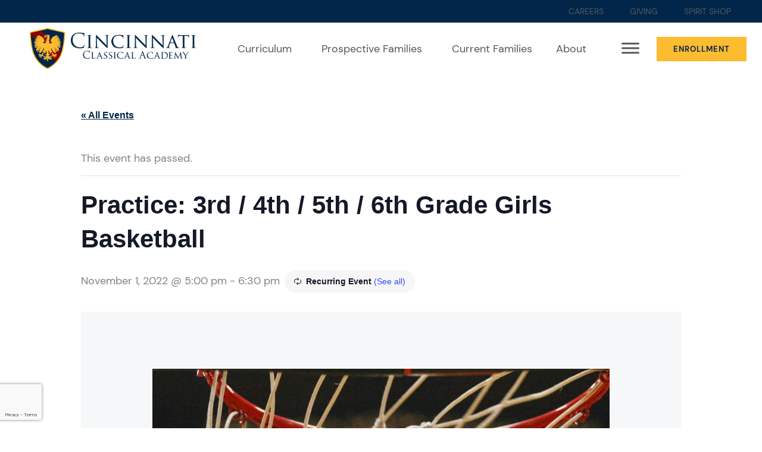

--- FILE ---
content_type: text/html; charset=UTF-8
request_url: https://www.cincyclassical.org/event/practice-3rd-4th-5th-6th-grade-girls-basketball/2022-11-29/
body_size: 19701
content:
<!DOCTYPE html>
<html lang="en-US">
<head>
<meta charset="UTF-8">
<meta name="viewport" content="width=device-width, initial-scale=1">
	<link rel="profile" href="https://gmpg.org/xfn/11"> 
	









<meta name='robots' content='noindex, follow' />

	<!-- This site is optimized with the Yoast SEO plugin v26.4 - https://yoast.com/wordpress/plugins/seo/ -->
	<title>Practice: 3rd / 4th / 5th / 6th Grade Girls Basketball - Cincinnati Classical Academy - November 1, 2022</title>
	<meta property="og:locale" content="en_US" />
	<meta property="og:type" content="article" />
	<meta property="og:title" content="Practice: 3rd / 4th / 5th / 6th Grade Girls Basketball - Cincinnati Classical Academy" />
	<meta property="og:description" content="Coach: Schmidt (3rd and 4th Grade Girls Basketball) Schildmeyer (5th and 6th Grade Girls Basketball)" />
	<meta property="og:url" content="https://www.cincyclassical.org/event/practice-3rd-4th-5th-6th-grade-girls-basketball/2022-11-01/" />
	<meta property="og:site_name" content="Cincinnati Classical Academy" />
	<meta property="article:publisher" content="https://www.facebook.com/CincyClassical" />
	<meta property="article:modified_time" content="2022-10-27T05:37:56+00:00" />
	<meta property="og:image" content="https://www.cincyclassical.org/wp-content/uploads/2022/10/Basketball-cc.jpeg" />
	<meta property="og:image:width" content="1876" />
	<meta property="og:image:height" content="1399" />
	<meta property="og:image:type" content="image/jpeg" />
	<meta name="twitter:card" content="summary_large_image" />
	<meta name="twitter:site" content="@CincyClassical" />
	<meta name="twitter:label1" content="Est. reading time" />
	<meta name="twitter:data1" content="1 minute" />
	<script type="application/ld+json" class="yoast-schema-graph">{"@context":"https://schema.org","@graph":[{"@type":"WebPage","@id":"https://www.cincyclassical.org/event/practice-3rd-4th-5th-6th-grade-girls-basketball/2022-11-01/","url":"https://www.cincyclassical.org/event/practice-3rd-4th-5th-6th-grade-girls-basketball/2022-11-01/","name":"Practice: 3rd / 4th / 5th / 6th Grade Girls Basketball - Cincinnati Classical Academy","isPartOf":{"@id":"https://www.cincyclassical.org/#website"},"primaryImageOfPage":{"@id":"https://www.cincyclassical.org/event/practice-3rd-4th-5th-6th-grade-girls-basketball/2022-11-01/#primaryimage"},"image":{"@id":"https://www.cincyclassical.org/event/practice-3rd-4th-5th-6th-grade-girls-basketball/2022-11-01/#primaryimage"},"thumbnailUrl":"https://www.cincyclassical.org/wp-content/uploads/2022/10/Basketball-cc.jpeg","datePublished":"2022-10-27T05:35:34+00:00","dateModified":"2022-10-27T05:37:56+00:00","breadcrumb":{"@id":"https://www.cincyclassical.org/event/practice-3rd-4th-5th-6th-grade-girls-basketball/2022-11-01/#breadcrumb"},"inLanguage":"en-US","potentialAction":[{"@type":"ReadAction","target":["https://www.cincyclassical.org/event/practice-3rd-4th-5th-6th-grade-girls-basketball/2022-11-01/"]}]},{"@type":"ImageObject","inLanguage":"en-US","@id":"https://www.cincyclassical.org/event/practice-3rd-4th-5th-6th-grade-girls-basketball/2022-11-01/#primaryimage","url":"https://www.cincyclassical.org/wp-content/uploads/2022/10/Basketball-cc.jpeg","contentUrl":"https://www.cincyclassical.org/wp-content/uploads/2022/10/Basketball-cc.jpeg","width":1876,"height":1399},{"@type":"BreadcrumbList","@id":"https://www.cincyclassical.org/event/practice-3rd-4th-5th-6th-grade-girls-basketball/2022-11-01/#breadcrumb","itemListElement":[{"@type":"ListItem","position":1,"name":"Home","item":"https://www.cincyclassical.org/"},{"@type":"ListItem","position":2,"name":"Events","item":"https://www.cincyclassical.org/calendar/"},{"@type":"ListItem","position":3,"name":"Practice: 3rd / 4th / 5th / 6th Grade Girls Basketball"}]},{"@type":"WebSite","@id":"https://www.cincyclassical.org/#website","url":"https://www.cincyclassical.org/","name":"Cincinnati Classical Academy","description":"A new school with a time-tested tradition","publisher":{"@id":"https://www.cincyclassical.org/#organization"},"potentialAction":[{"@type":"SearchAction","target":{"@type":"EntryPoint","urlTemplate":"https://www.cincyclassical.org/?s={search_term_string}"},"query-input":{"@type":"PropertyValueSpecification","valueRequired":true,"valueName":"search_term_string"}}],"inLanguage":"en-US"},{"@type":"Organization","@id":"https://www.cincyclassical.org/#organization","name":"Cincinnati Classical Academy","url":"https://www.cincyclassical.org/","logo":{"@type":"ImageObject","inLanguage":"en-US","@id":"https://www.cincyclassical.org/#/schema/logo/image/","url":"https://www.cincyclassical.org/wp-content/uploads/2021/11/CCA_full-color-horizontal-tag.png","contentUrl":"https://www.cincyclassical.org/wp-content/uploads/2021/11/CCA_full-color-horizontal-tag.png","width":2855,"height":771,"caption":"Cincinnati Classical Academy"},"image":{"@id":"https://www.cincyclassical.org/#/schema/logo/image/"},"sameAs":["https://www.facebook.com/CincyClassical","https://x.com/CincyClassical","https://www.instagram.com/cincyclassical/","https://www.linkedin.com/company/cincinnati-classical-academy/"]},{"@type":"Event","name":"Practice: 3rd / 4th / 5th / 6th Grade Girls Basketball","description":"Coach: Schmidt (3rd and 4th Grade Girls Basketball) Schildmeyer (5th and 6th Grade Girls Basketball)","image":{"@id":"https://www.cincyclassical.org/event/practice-3rd-4th-5th-6th-grade-girls-basketball/2022-11-01/#primaryimage"},"url":"https://www.cincyclassical.org/event/practice-3rd-4th-5th-6th-grade-girls-basketball/2022-11-01/","eventAttendanceMode":"https://schema.org/OfflineEventAttendanceMode","eventStatus":"https://schema.org/EventScheduled","startDate":"2022-11-01T17:00:00-04:00","endDate":"2022-11-01T18:30:00-04:00","location":{"@type":"Place","name":"Cincy Classical","description":"","url":"https://www.cincyclassical.org/venue/cincy-classical/","address":{"@type":"PostalAddress","streetAddress":"170 Siebenthaler Ave.","addressLocality":"Cincinnati","addressRegion":"OH","postalCode":"45215"},"telephone":"(513) 554-0285","sameAs":"https://www.cincyclassical.org/"},"organizer":{"@type":"Person","name":"Cincy Classical","description":"","url":"https://www.cincyclassical.org/contact/","telephone":"(513) 554-0285","email":"f&#114;&#111;&#110;&#116;&#46;of&#102;&#105;&#99;e&#64;&#99;in&#99;y&#99;l&#97;&#115;&#115;i&#99;al&#46;&#111;&#114;&#103;"},"@id":"https://www.cincyclassical.org/event/practice-3rd-4th-5th-6th-grade-girls-basketball/2022-11-01/#event","mainEntityOfPage":{"@id":"https://www.cincyclassical.org/event/practice-3rd-4th-5th-6th-grade-girls-basketball/2022-11-01/"}}]}</script>
	<!-- / Yoast SEO plugin. -->


<link rel='dns-prefetch' href='//www.cincyclassical.org' />
<link rel='dns-prefetch' href='//connect.facebook.net' />
<link rel='dns-prefetch' href='//ajax.googleapis.com' />
<link rel='dns-prefetch' href='//www.googletagmanager.com' />
<link rel='dns-prefetch' href='//fonts.googleapis.com' />
<link rel="alternate" type="application/rss+xml" title="Cincinnati Classical Academy &raquo; Feed" href="https://www.cincyclassical.org/feed/" />
<link rel="alternate" type="application/rss+xml" title="Cincinnati Classical Academy &raquo; Comments Feed" href="https://www.cincyclassical.org/comments/feed/" />
<link rel="alternate" type="text/calendar" title="Cincinnati Classical Academy &raquo; iCal Feed" href="https://www.cincyclassical.org/calendar/?ical=1" />
<link rel="alternate" title="oEmbed (JSON)" type="application/json+oembed" href="https://www.cincyclassical.org/wp-json/oembed/1.0/embed?url=https%3A%2F%2Fwww.cincyclassical.org%2Fevent%2Fpractice-3rd-4th-5th-6th-grade-girls-basketball%2F2022-11-01%2F" />
<link rel="alternate" title="oEmbed (XML)" type="text/xml+oembed" href="https://www.cincyclassical.org/wp-json/oembed/1.0/embed?url=https%3A%2F%2Fwww.cincyclassical.org%2Fevent%2Fpractice-3rd-4th-5th-6th-grade-girls-basketball%2F2022-11-01%2F&#038;format=xml" />

<link data-optimized="2" rel="stylesheet" href="https://www.cincyclassical.org/wp-content/litespeed/css/08fe31270f23963057c34c9ee81a1693.css?ver=1172d" />




















































<script src="https://www.cincyclassical.org/wp-includes/js/jquery/jquery.min.js?ver=3.7.1" id="jquery-core-js"></script>





<!-- Google tag (gtag.js) snippet added by Site Kit -->
<!-- Google Analytics snippet added by Site Kit -->
<script src="https://www.googletagmanager.com/gtag/js?id=G-KS3EHYDY25" id="google_gtagjs-js" async></script>
<script id="google_gtagjs-js-after">
window.dataLayer = window.dataLayer || [];function gtag(){dataLayer.push(arguments);}
gtag("set","linker",{"domains":["www.cincyclassical.org"]});
gtag("js", new Date());
gtag("set", "developer_id.dZTNiMT", true);
gtag("config", "G-KS3EHYDY25");
 window._googlesitekit = window._googlesitekit || {}; window._googlesitekit.throttledEvents = []; window._googlesitekit.gtagEvent = (name, data) => { var key = JSON.stringify( { name, data } ); if ( !! window._googlesitekit.throttledEvents[ key ] ) { return; } window._googlesitekit.throttledEvents[ key ] = true; setTimeout( () => { delete window._googlesitekit.throttledEvents[ key ]; }, 5 ); gtag( "event", name, { ...data, event_source: "site-kit" } ); }; 
//# sourceURL=google_gtagjs-js-after
</script>
<link rel="https://api.w.org/" href="https://www.cincyclassical.org/wp-json/" /><link rel="alternate" title="JSON" type="application/json" href="https://www.cincyclassical.org/wp-json/wp/v2/tribe_events/10406" /><link rel="EditURI" type="application/rsd+xml" title="RSD" href="https://www.cincyclassical.org/xmlrpc.php?rsd" />

<link rel='shortlink' href='https://www.cincyclassical.org/?p=10406' />
<meta name="generator" content="Site Kit by Google 1.166.0" /><!-- Global site tag (gtag.js) - Google Analytics -->
<script async src="https://www.googletagmanager.com/gtag/js?id=UA-196731252-1"></script>
<script>
  window.dataLayer = window.dataLayer || [];
  function gtag(){dataLayer.push(arguments);}
  gtag('js', new Date());

  gtag('config', 'UA-196731252-1');
</script><meta name="tec-api-version" content="v1"><meta name="tec-api-origin" content="https://www.cincyclassical.org"><link rel="alternate" href="https://www.cincyclassical.org/wp-json/tribe/events/v1/events/10406" /><meta name="generator" content="Elementor 3.33.2; features: additional_custom_breakpoints; settings: css_print_method-external, google_font-enabled, font_display-auto">
			
			
<!-- Google Tag Manager snippet added by Site Kit -->
<script>
			( function( w, d, s, l, i ) {
				w[l] = w[l] || [];
				w[l].push( {'gtm.start': new Date().getTime(), event: 'gtm.js'} );
				var f = d.getElementsByTagName( s )[0],
					j = d.createElement( s ), dl = l != 'dataLayer' ? '&l=' + l : '';
				j.async = true;
				j.src = 'https://www.googletagmanager.com/gtm.js?id=' + i + dl;
				f.parentNode.insertBefore( j, f );
			} )( window, document, 'script', 'dataLayer', 'GTM-N8CFK2Q' );
			
</script>

<!-- End Google Tag Manager snippet added by Site Kit -->
<link rel="icon" href="https://www.cincyclassical.org/wp-content/uploads/2021/03/Classical-favicon-150x150.png" sizes="32x32" />
<link rel="icon" href="https://www.cincyclassical.org/wp-content/uploads/2021/03/Classical-favicon-300x300.png" sizes="192x192" />
<link rel="apple-touch-icon" href="https://www.cincyclassical.org/wp-content/uploads/2021/03/Classical-favicon-300x300.png" />
<meta name="msapplication-TileImage" content="https://www.cincyclassical.org/wp-content/uploads/2021/03/Classical-favicon-300x300.png" />
		
		






</head>

<body itemtype='https://schema.org/Blog' itemscope='itemscope' class="wp-singular tribe_events-template-default single single-tribe_events postid-10406 wp-custom-logo wp-theme-astra eio-default tribe-events-page-template tribe-no-js tribe-filter-live ehf-template-astra ehf-stylesheet-astra ast-desktop ast-separate-container ast-two-container ast-no-sidebar astra-4.11.10 group-blog ast-blog-single-style-1 ast-custom-post-type ast-single-post ast-mobile-inherit-site-logo ast-inherit-site-logo-transparent ast-hfb-header ast-normal-title-enabled events-single tribe-events-style-full tribe-events-style-theme elementor-default elementor-kit-9 astra-addon-4.11.11">
		<!-- Google Tag Manager (noscript) snippet added by Site Kit -->
		<noscript>
			<iframe src="https://www.googletagmanager.com/ns.html?id=GTM-N8CFK2Q" height="0" width="0" style="display:none;visibility:hidden"></iframe>
		</noscript>
		<!-- End Google Tag Manager (noscript) snippet added by Site Kit -->
		
<a
	class="skip-link screen-reader-text"
	href="#content"
	title="Skip to content">
		Skip to content</a>

<div
class="hfeed site" id="page">
			<header data-elementor-type="header" data-elementor-id="16796" class="elementor elementor-16796 elementor-location-header" data-elementor-post-type="elementor_library">
					<section class="elementor-section elementor-top-section elementor-element elementor-element-f3891ee elementor-hidden-mobile elementor-section-boxed elementor-section-height-default elementor-section-height-default" data-id="f3891ee" data-element_type="section" data-settings="{&quot;background_background&quot;:&quot;classic&quot;}">
						<div class="elementor-container elementor-column-gap-default">
					<div class="elementor-column elementor-col-100 elementor-top-column elementor-element elementor-element-5d22cb1" data-id="5d22cb1" data-element_type="column">
			<div class="elementor-widget-wrap elementor-element-populated">
						<div class="elementor-element elementor-element-ab41660 elementor-nav-menu__align-end elementor-nav-menu--dropdown-none elementor-hidden-tablet elementor-hidden-mobile elementor-widget elementor-widget-nav-menu" data-id="ab41660" data-element_type="widget" data-settings="{&quot;submenu_icon&quot;:{&quot;value&quot;:&quot;&lt;i class=\&quot;\&quot;&gt;&lt;\/i&gt;&quot;,&quot;library&quot;:&quot;&quot;},&quot;layout&quot;:&quot;horizontal&quot;}" data-widget_type="nav-menu.default">
				<div class="elementor-widget-container">
								<nav aria-label="Menu" class="elementor-nav-menu--main elementor-nav-menu__container elementor-nav-menu--layout-horizontal e--pointer-underline e--animation-fade">
				<ul id="menu-1-ab41660" class="elementor-nav-menu"><li class="menu-item menu-item-type-post_type menu-item-object-page menu-item-4208"><a href="https://www.cincyclassical.org/careers/" class="elementor-item menu-link">Careers</a></li>
<li class="menu-item menu-item-type-custom menu-item-object-custom menu-item-19764"><a href="https://friendsofcincyclassical.org/ways-to-give/" class="elementor-item menu-link">GIving</a></li>
<li class="menu-item menu-item-type-custom menu-item-object-custom menu-item-6034"><a target="_blank" href="https://cincinnaticlassicalacademy.itemorder.com/shop/home/" class="elementor-item menu-link">Spirit Shop</a></li>
</ul>			</nav>
						<nav class="elementor-nav-menu--dropdown elementor-nav-menu__container" aria-hidden="true">
				<ul id="menu-2-ab41660" class="elementor-nav-menu"><li class="menu-item menu-item-type-post_type menu-item-object-page menu-item-4208"><a href="https://www.cincyclassical.org/careers/" class="elementor-item menu-link" tabindex="-1">Careers</a></li>
<li class="menu-item menu-item-type-custom menu-item-object-custom menu-item-19764"><a href="https://friendsofcincyclassical.org/ways-to-give/" class="elementor-item menu-link" tabindex="-1">GIving</a></li>
<li class="menu-item menu-item-type-custom menu-item-object-custom menu-item-6034"><a target="_blank" href="https://cincinnaticlassicalacademy.itemorder.com/shop/home/" class="elementor-item menu-link" tabindex="-1">Spirit Shop</a></li>
</ul>			</nav>
						</div>
				</div>
					</div>
		</div>
					</div>
		</section>
				<section class="elementor-section elementor-top-section elementor-element elementor-element-c014b4c elementor-section-height-min-height elementor-section-content-middle elementor-section-boxed elementor-section-height-default elementor-section-items-middle" data-id="c014b4c" data-element_type="section" data-settings="{&quot;background_background&quot;:&quot;classic&quot;,&quot;motion_fx_opacity_effect&quot;:&quot;yes&quot;,&quot;motion_fx_opacity_range&quot;:{&quot;unit&quot;:&quot;%&quot;,&quot;size&quot;:&quot;&quot;,&quot;sizes&quot;:{&quot;start&quot;:14,&quot;end&quot;:100}},&quot;sticky&quot;:&quot;top&quot;,&quot;background_motion_fx_motion_fx_scrolling&quot;:&quot;yes&quot;,&quot;background_motion_fx_opacity_effect&quot;:&quot;yes&quot;,&quot;background_motion_fx_opacity_range&quot;:{&quot;unit&quot;:&quot;%&quot;,&quot;size&quot;:&quot;&quot;,&quot;sizes&quot;:{&quot;start&quot;:22,&quot;end&quot;:36}},&quot;sticky_effects_offset&quot;:100,&quot;motion_fx_motion_fx_scrolling&quot;:&quot;yes&quot;,&quot;background_motion_fx_opacity_direction&quot;:&quot;out-in&quot;,&quot;background_motion_fx_opacity_level&quot;:{&quot;unit&quot;:&quot;px&quot;,&quot;size&quot;:10,&quot;sizes&quot;:[]},&quot;background_motion_fx_devices&quot;:[&quot;desktop&quot;,&quot;tablet&quot;,&quot;mobile&quot;],&quot;motion_fx_opacity_direction&quot;:&quot;out-in&quot;,&quot;motion_fx_opacity_level&quot;:{&quot;unit&quot;:&quot;px&quot;,&quot;size&quot;:10,&quot;sizes&quot;:[]},&quot;motion_fx_devices&quot;:[&quot;desktop&quot;,&quot;tablet&quot;,&quot;mobile&quot;],&quot;sticky_on&quot;:[&quot;desktop&quot;,&quot;tablet&quot;,&quot;mobile&quot;],&quot;sticky_offset&quot;:0,&quot;sticky_anchor_link_offset&quot;:0}">
						<div class="elementor-container elementor-column-gap-default">
					<div class="elementor-column elementor-col-25 elementor-top-column elementor-element elementor-element-19a039a" data-id="19a039a" data-element_type="column">
			<div class="elementor-widget-wrap elementor-element-populated">
						<div class="elementor-element elementor-element-b9b062c l-logo elementor-widget elementor-widget-site-logo" data-id="b9b062c" data-element_type="widget" data-settings="{&quot;align&quot;:&quot;left&quot;,&quot;width&quot;:{&quot;unit&quot;:&quot;px&quot;,&quot;size&quot;:300,&quot;sizes&quot;:[]},&quot;width_tablet&quot;:{&quot;unit&quot;:&quot;%&quot;,&quot;size&quot;:&quot;&quot;,&quot;sizes&quot;:[]},&quot;width_mobile&quot;:{&quot;unit&quot;:&quot;%&quot;,&quot;size&quot;:&quot;&quot;,&quot;sizes&quot;:[]},&quot;space&quot;:{&quot;unit&quot;:&quot;%&quot;,&quot;size&quot;:&quot;&quot;,&quot;sizes&quot;:[]},&quot;space_tablet&quot;:{&quot;unit&quot;:&quot;%&quot;,&quot;size&quot;:&quot;&quot;,&quot;sizes&quot;:[]},&quot;space_mobile&quot;:{&quot;unit&quot;:&quot;%&quot;,&quot;size&quot;:&quot;&quot;,&quot;sizes&quot;:[]},&quot;image_border_radius&quot;:{&quot;unit&quot;:&quot;px&quot;,&quot;top&quot;:&quot;&quot;,&quot;right&quot;:&quot;&quot;,&quot;bottom&quot;:&quot;&quot;,&quot;left&quot;:&quot;&quot;,&quot;isLinked&quot;:true},&quot;image_border_radius_tablet&quot;:{&quot;unit&quot;:&quot;px&quot;,&quot;top&quot;:&quot;&quot;,&quot;right&quot;:&quot;&quot;,&quot;bottom&quot;:&quot;&quot;,&quot;left&quot;:&quot;&quot;,&quot;isLinked&quot;:true},&quot;image_border_radius_mobile&quot;:{&quot;unit&quot;:&quot;px&quot;,&quot;top&quot;:&quot;&quot;,&quot;right&quot;:&quot;&quot;,&quot;bottom&quot;:&quot;&quot;,&quot;left&quot;:&quot;&quot;,&quot;isLinked&quot;:true},&quot;caption_padding&quot;:{&quot;unit&quot;:&quot;px&quot;,&quot;top&quot;:&quot;&quot;,&quot;right&quot;:&quot;&quot;,&quot;bottom&quot;:&quot;&quot;,&quot;left&quot;:&quot;&quot;,&quot;isLinked&quot;:true},&quot;caption_padding_tablet&quot;:{&quot;unit&quot;:&quot;px&quot;,&quot;top&quot;:&quot;&quot;,&quot;right&quot;:&quot;&quot;,&quot;bottom&quot;:&quot;&quot;,&quot;left&quot;:&quot;&quot;,&quot;isLinked&quot;:true},&quot;caption_padding_mobile&quot;:{&quot;unit&quot;:&quot;px&quot;,&quot;top&quot;:&quot;&quot;,&quot;right&quot;:&quot;&quot;,&quot;bottom&quot;:&quot;&quot;,&quot;left&quot;:&quot;&quot;,&quot;isLinked&quot;:true},&quot;caption_space&quot;:{&quot;unit&quot;:&quot;px&quot;,&quot;size&quot;:0,&quot;sizes&quot;:[]},&quot;caption_space_tablet&quot;:{&quot;unit&quot;:&quot;px&quot;,&quot;size&quot;:&quot;&quot;,&quot;sizes&quot;:[]},&quot;caption_space_mobile&quot;:{&quot;unit&quot;:&quot;px&quot;,&quot;size&quot;:&quot;&quot;,&quot;sizes&quot;:[]}}" data-widget_type="site-logo.default">
				<div class="elementor-widget-container">
							<div class="hfe-site-logo">
													<a data-elementor-open-lightbox=""  class='elementor-clickable' href="https://www.cincyclassical.org">
							<div class="hfe-site-logo-set">           
				<div class="hfe-site-logo-container">
									<img class="hfe-site-logo-img elementor-animation-"  src="https://www.cincyclassical.org/wp-content/uploads/2021/10/CCA-logo2@2x.png" alt="Cincinnati Classical Academy logo"/>
				</div>
			</div>
							</a>
						</div>  
							</div>
				</div>
				<div class="elementor-element elementor-element-62e4e18 d-logo elementor-widget elementor-widget-site-logo" data-id="62e4e18" data-element_type="widget" data-settings="{&quot;align&quot;:&quot;left&quot;,&quot;width&quot;:{&quot;unit&quot;:&quot;px&quot;,&quot;size&quot;:300,&quot;sizes&quot;:[]},&quot;width_tablet&quot;:{&quot;unit&quot;:&quot;%&quot;,&quot;size&quot;:&quot;&quot;,&quot;sizes&quot;:[]},&quot;width_mobile&quot;:{&quot;unit&quot;:&quot;%&quot;,&quot;size&quot;:&quot;&quot;,&quot;sizes&quot;:[]},&quot;space&quot;:{&quot;unit&quot;:&quot;%&quot;,&quot;size&quot;:&quot;&quot;,&quot;sizes&quot;:[]},&quot;space_tablet&quot;:{&quot;unit&quot;:&quot;%&quot;,&quot;size&quot;:&quot;&quot;,&quot;sizes&quot;:[]},&quot;space_mobile&quot;:{&quot;unit&quot;:&quot;%&quot;,&quot;size&quot;:&quot;&quot;,&quot;sizes&quot;:[]},&quot;image_border_radius&quot;:{&quot;unit&quot;:&quot;px&quot;,&quot;top&quot;:&quot;&quot;,&quot;right&quot;:&quot;&quot;,&quot;bottom&quot;:&quot;&quot;,&quot;left&quot;:&quot;&quot;,&quot;isLinked&quot;:true},&quot;image_border_radius_tablet&quot;:{&quot;unit&quot;:&quot;px&quot;,&quot;top&quot;:&quot;&quot;,&quot;right&quot;:&quot;&quot;,&quot;bottom&quot;:&quot;&quot;,&quot;left&quot;:&quot;&quot;,&quot;isLinked&quot;:true},&quot;image_border_radius_mobile&quot;:{&quot;unit&quot;:&quot;px&quot;,&quot;top&quot;:&quot;&quot;,&quot;right&quot;:&quot;&quot;,&quot;bottom&quot;:&quot;&quot;,&quot;left&quot;:&quot;&quot;,&quot;isLinked&quot;:true},&quot;caption_padding&quot;:{&quot;unit&quot;:&quot;px&quot;,&quot;top&quot;:&quot;&quot;,&quot;right&quot;:&quot;&quot;,&quot;bottom&quot;:&quot;&quot;,&quot;left&quot;:&quot;&quot;,&quot;isLinked&quot;:true},&quot;caption_padding_tablet&quot;:{&quot;unit&quot;:&quot;px&quot;,&quot;top&quot;:&quot;&quot;,&quot;right&quot;:&quot;&quot;,&quot;bottom&quot;:&quot;&quot;,&quot;left&quot;:&quot;&quot;,&quot;isLinked&quot;:true},&quot;caption_padding_mobile&quot;:{&quot;unit&quot;:&quot;px&quot;,&quot;top&quot;:&quot;&quot;,&quot;right&quot;:&quot;&quot;,&quot;bottom&quot;:&quot;&quot;,&quot;left&quot;:&quot;&quot;,&quot;isLinked&quot;:true},&quot;caption_space&quot;:{&quot;unit&quot;:&quot;px&quot;,&quot;size&quot;:0,&quot;sizes&quot;:[]},&quot;caption_space_tablet&quot;:{&quot;unit&quot;:&quot;px&quot;,&quot;size&quot;:&quot;&quot;,&quot;sizes&quot;:[]},&quot;caption_space_mobile&quot;:{&quot;unit&quot;:&quot;px&quot;,&quot;size&quot;:&quot;&quot;,&quot;sizes&quot;:[]}}" data-widget_type="site-logo.default">
				<div class="elementor-widget-container">
							<div class="hfe-site-logo">
													<a data-elementor-open-lightbox=""  class='elementor-clickable' href="https://www.cincyclassical.org">
							<div class="hfe-site-logo-set">           
				<div class="hfe-site-logo-container">
									<img class="hfe-site-logo-img elementor-animation-"  src="https://www.cincyclassical.org/wp-content/uploads/2021/10/CCA-logo2@2x.png" alt="default-logo"/>
				</div>
			</div>
							</a>
						</div>  
							</div>
				</div>
					</div>
		</div>
				<div class="elementor-column elementor-col-25 elementor-top-column elementor-element elementor-element-846c66b elementor-hidden-mobile" data-id="846c66b" data-element_type="column">
			<div class="elementor-widget-wrap elementor-element-populated">
						<div class="elementor-element elementor-element-3c484db elementor-nav-menu__align-end elementor-nav-menu--dropdown-none elementor-hidden-tablet elementor-hidden-mobile elementor-widget elementor-widget-nav-menu" data-id="3c484db" data-element_type="widget" data-settings="{&quot;submenu_icon&quot;:{&quot;value&quot;:&quot;&lt;i class=\&quot;\&quot;&gt;&lt;\/i&gt;&quot;,&quot;library&quot;:&quot;&quot;},&quot;layout&quot;:&quot;horizontal&quot;}" data-widget_type="nav-menu.default">
				<div class="elementor-widget-container">
								<nav aria-label="Menu" class="elementor-nav-menu--main elementor-nav-menu__container elementor-nav-menu--layout-horizontal e--pointer-underline e--animation-fade">
				<ul id="menu-1-3c484db" class="elementor-nav-menu"><li class="menu-item menu-item-type-post_type menu-item-object-page menu-item-has-children menu-item-1302"><a aria-expanded="false" href="https://www.cincyclassical.org/our-classical-curriculum/" class="elementor-item menu-link">Curriculum</a>
<ul class="sub-menu elementor-nav-menu--dropdown">
	<li class="menu-item menu-item-type-post_type menu-item-object-page menu-item-2288"><a href="https://www.cincyclassical.org/our-classical-curriculum/" class="elementor-sub-item menu-link">Our Curriculum</a></li>
	<li class="menu-item menu-item-type-post_type menu-item-object-page menu-item-2291"><a href="https://www.cincyclassical.org/role-of-technology/" class="elementor-sub-item menu-link">Role of Technology</a></li>
	<li class="menu-item menu-item-type-post_type menu-item-object-page menu-item-2286"><a href="https://www.cincyclassical.org/explicit-phonics/" class="elementor-sub-item menu-link">Explicit Phonics</a></li>
	<li class="menu-item menu-item-type-post_type menu-item-object-page menu-item-2292"><a href="https://www.cincyclassical.org/singapore-math/" class="elementor-sub-item menu-link">Singapore Math</a></li>
	<li class="menu-item menu-item-type-post_type menu-item-object-page menu-item-2312"><a href="https://www.cincyclassical.org/fine-arts-music/" class="elementor-sub-item menu-link">Fine Arts &#038; Music</a></li>
	<li class="menu-item menu-item-type-post_type menu-item-object-page menu-item-2294"><a href="https://www.cincyclassical.org/the-core-knowledge-sequence/" class="elementor-sub-item menu-link">The Core Knowledge Sequence</a></li>
	<li class="menu-item menu-item-type-post_type menu-item-object-page menu-item-2295"><a href="https://www.cincyclassical.org/the-latin-advantage/" class="elementor-sub-item menu-link">The Latin Advantage</a></li>
	<li class="menu-item menu-item-type-post_type menu-item-object-page menu-item-2289"><a href="https://www.cincyclassical.org/reading-the-classics/" class="elementor-sub-item menu-link">Reading the Classics</a></li>
	<li class="menu-item menu-item-type-post_type menu-item-object-page menu-item-2287"><a href="https://www.cincyclassical.org/hillsdales-1776-curriculum/" class="elementor-sub-item menu-link">Hillsdale’s 1776 Curriculum</a></li>
	<li class="menu-item menu-item-type-post_type menu-item-object-page menu-item-2285"><a href="https://www.cincyclassical.org/classical-approach-to-science/" class="elementor-sub-item menu-link">Classical Approach to Science</a></li>
	<li class="menu-item menu-item-type-post_type menu-item-object-page menu-item-2290"><a href="https://www.cincyclassical.org/summer-reading/" class="elementor-sub-item menu-link">Summer Reading</a></li>
</ul>
</li>
<li class="menu-item menu-item-type-post_type menu-item-object-page menu-item-has-children menu-item-11611"><a aria-expanded="false" href="https://www.cincyclassical.org/enrollment-process/" class="elementor-item menu-link">Prospective Families</a>
<ul class="sub-menu elementor-nav-menu--dropdown">
	<li class="menu-item menu-item-type-post_type menu-item-object-page menu-item-4435"><a href="https://www.cincyclassical.org/enrollment-process/" class="elementor-sub-item menu-link">Enrollment</a></li>
	<li class="menu-item menu-item-type-post_type menu-item-object-page menu-item-2296"><a href="https://www.cincyclassical.org/enrollment-events/" class="elementor-sub-item menu-link">School Tour Events</a></li>
	<li class="menu-item menu-item-type-custom menu-item-object-custom menu-item-24402"><a href="https://www.cincyclassical.org/enrollment-events/#familytour" class="elementor-sub-item elementor-item-anchor menu-link">Individual Family Tour</a></li>
	<li class="menu-item menu-item-type-custom menu-item-object-custom menu-item-24401"><a href="https://www.cincyclassical.org/enrollment-events/#shadowprogram" class="elementor-sub-item elementor-item-anchor menu-link">Shadow Program</a></li>
	<li class="menu-item menu-item-type-post_type menu-item-object-page menu-item-20729"><a href="https://www.cincyclassical.org/grades-9-12/" class="elementor-sub-item menu-link">Grades 9-12</a></li>
	<li class="menu-item menu-item-type-post_type menu-item-object-page menu-item-24529"><a href="https://www.cincyclassical.org/college-career-readiness/" class="elementor-sub-item menu-link">College &amp; Career Readiness</a></li>
	<li class="menu-item menu-item-type-post_type menu-item-object-page menu-item-3715"><a href="https://www.cincyclassical.org/download-prospectus/" class="elementor-sub-item menu-link">Download Prospectus</a></li>
	<li class="menu-item menu-item-type-post_type menu-item-object-page menu-item-2297"><a href="https://www.cincyclassical.org/enrollment-faqs/" class="elementor-sub-item menu-link">Enrollment FAQ’s</a></li>
	<li class="menu-item menu-item-type-post_type menu-item-object-page menu-item-3931"><a href="https://www.cincyclassical.org/informational-videos/" class="elementor-sub-item menu-link">Info Videos</a></li>
	<li class="menu-item menu-item-type-post_type menu-item-object-page menu-item-2309"><a href="https://www.cincyclassical.org/athletics/" class="elementor-sub-item menu-link">Athletics</a></li>
	<li class="menu-item menu-item-type-post_type menu-item-object-page menu-item-8528"><a href="https://www.cincyclassical.org/extra-curricular-clubs/" class="elementor-sub-item menu-link">Extra-Curricular Clubs</a></li>
</ul>
</li>
<li class="menu-item menu-item-type-post_type menu-item-object-page menu-item-7169"><a href="https://www.cincyclassical.org/current-families/" class="elementor-item menu-link">Current Families</a></li>
<li class="menu-item menu-item-type-post_type menu-item-object-page menu-item-has-children menu-item-2300"><a aria-expanded="false" href="https://www.cincyclassical.org/mission-vision/" class="elementor-item menu-link">About</a>
<ul class="sub-menu elementor-nav-menu--dropdown">
	<li class="menu-item menu-item-type-post_type menu-item-object-page current_page_parent menu-item-24407"><a href="https://www.cincyclassical.org/bona-verba/" class="elementor-sub-item menu-link">Bona Verba</a></li>
	<li class="menu-item menu-item-type-post_type menu-item-object-page menu-item-12069"><a href="https://www.cincyclassical.org/speakers-series/" class="elementor-sub-item menu-link">Speakers Series</a></li>
	<li class="menu-item menu-item-type-post_type menu-item-object-page menu-item-17583"><a href="https://www.cincyclassical.org/classical-renaissance-gala/" class="elementor-sub-item menu-link">Classical Renaissance Gala</a></li>
	<li class="menu-item menu-item-type-post_type menu-item-object-page menu-item-2301"><a href="https://www.cincyclassical.org/welcome-from-the-headmaster/" class="elementor-sub-item menu-link">Welcome from the Headmaster</a></li>
	<li class="menu-item menu-item-type-post_type menu-item-object-page menu-item-2302"><a href="https://www.cincyclassical.org/what-is-classical-education/" class="elementor-sub-item menu-link">What is Classical Education?</a></li>
	<li class="menu-item menu-item-type-post_type menu-item-object-page menu-item-24408"><a href="https://www.cincyclassical.org/why-classical-education-in-todays-world/" class="elementor-sub-item menu-link">Why Classical Education?</a></li>
	<li class="menu-item menu-item-type-post_type menu-item-object-page menu-item-2307"><a href="https://www.cincyclassical.org/mission-vision/" class="elementor-sub-item menu-link">Mission &#038; Vision</a></li>
	<li class="menu-item menu-item-type-post_type menu-item-object-page menu-item-7400"><a href="https://www.cincyclassical.org/our-coat-of-arms-motto/" class="elementor-sub-item menu-link">Our Coat of Arms &#038; Motto</a></li>
	<li class="menu-item menu-item-type-post_type menu-item-object-page menu-item-2303"><a href="https://www.cincyclassical.org/core-virtues/" class="elementor-sub-item menu-link">Core Virtues</a></li>
	<li class="menu-item menu-item-type-post_type menu-item-object-page menu-item-2305"><a href="https://www.cincyclassical.org/frequently-asked-questions/" class="elementor-sub-item menu-link">Frequently Asked Questions</a></li>
	<li class="menu-item menu-item-type-post_type menu-item-object-page menu-item-2306"><a href="https://www.cincyclassical.org/hillsdale-partnership/" class="elementor-sub-item menu-link">Support from Hillsdale College</a></li>
	<li class="menu-item menu-item-type-post_type menu-item-object-page menu-item-2304"><a href="https://www.cincyclassical.org/faculty-staff/" class="elementor-sub-item menu-link">Faculty &amp; Staff</a></li>
	<li class="menu-item menu-item-type-post_type menu-item-object-page menu-item-2299"><a href="https://www.cincyclassical.org/board-of-directors/" class="elementor-sub-item menu-link">Board of Directors</a></li>
	<li class="menu-item menu-item-type-post_type menu-item-object-page menu-item-24477"><a href="https://www.cincyclassical.org/annual-report/" class="elementor-sub-item menu-link">Annual Report</a></li>
	<li class="menu-item menu-item-type-custom menu-item-object-custom menu-item-16673"><a target="_blank" href="https://www.cincyclassical.org/wp-content/uploads/2024/12/STAloysiussponsorreportFY23-24-2.pdf" class="elementor-sub-item menu-link">Sponsor Report</a></li>
</ul>
</li>
</ul>			</nav>
						<nav class="elementor-nav-menu--dropdown elementor-nav-menu__container" aria-hidden="true">
				<ul id="menu-2-3c484db" class="elementor-nav-menu"><li class="menu-item menu-item-type-post_type menu-item-object-page menu-item-has-children menu-item-1302"><a aria-expanded="false" href="https://www.cincyclassical.org/our-classical-curriculum/" class="elementor-item menu-link" tabindex="-1">Curriculum</a>
<ul class="sub-menu elementor-nav-menu--dropdown">
	<li class="menu-item menu-item-type-post_type menu-item-object-page menu-item-2288"><a href="https://www.cincyclassical.org/our-classical-curriculum/" class="elementor-sub-item menu-link" tabindex="-1">Our Curriculum</a></li>
	<li class="menu-item menu-item-type-post_type menu-item-object-page menu-item-2291"><a href="https://www.cincyclassical.org/role-of-technology/" class="elementor-sub-item menu-link" tabindex="-1">Role of Technology</a></li>
	<li class="menu-item menu-item-type-post_type menu-item-object-page menu-item-2286"><a href="https://www.cincyclassical.org/explicit-phonics/" class="elementor-sub-item menu-link" tabindex="-1">Explicit Phonics</a></li>
	<li class="menu-item menu-item-type-post_type menu-item-object-page menu-item-2292"><a href="https://www.cincyclassical.org/singapore-math/" class="elementor-sub-item menu-link" tabindex="-1">Singapore Math</a></li>
	<li class="menu-item menu-item-type-post_type menu-item-object-page menu-item-2312"><a href="https://www.cincyclassical.org/fine-arts-music/" class="elementor-sub-item menu-link" tabindex="-1">Fine Arts &#038; Music</a></li>
	<li class="menu-item menu-item-type-post_type menu-item-object-page menu-item-2294"><a href="https://www.cincyclassical.org/the-core-knowledge-sequence/" class="elementor-sub-item menu-link" tabindex="-1">The Core Knowledge Sequence</a></li>
	<li class="menu-item menu-item-type-post_type menu-item-object-page menu-item-2295"><a href="https://www.cincyclassical.org/the-latin-advantage/" class="elementor-sub-item menu-link" tabindex="-1">The Latin Advantage</a></li>
	<li class="menu-item menu-item-type-post_type menu-item-object-page menu-item-2289"><a href="https://www.cincyclassical.org/reading-the-classics/" class="elementor-sub-item menu-link" tabindex="-1">Reading the Classics</a></li>
	<li class="menu-item menu-item-type-post_type menu-item-object-page menu-item-2287"><a href="https://www.cincyclassical.org/hillsdales-1776-curriculum/" class="elementor-sub-item menu-link" tabindex="-1">Hillsdale’s 1776 Curriculum</a></li>
	<li class="menu-item menu-item-type-post_type menu-item-object-page menu-item-2285"><a href="https://www.cincyclassical.org/classical-approach-to-science/" class="elementor-sub-item menu-link" tabindex="-1">Classical Approach to Science</a></li>
	<li class="menu-item menu-item-type-post_type menu-item-object-page menu-item-2290"><a href="https://www.cincyclassical.org/summer-reading/" class="elementor-sub-item menu-link" tabindex="-1">Summer Reading</a></li>
</ul>
</li>
<li class="menu-item menu-item-type-post_type menu-item-object-page menu-item-has-children menu-item-11611"><a aria-expanded="false" href="https://www.cincyclassical.org/enrollment-process/" class="elementor-item menu-link" tabindex="-1">Prospective Families</a>
<ul class="sub-menu elementor-nav-menu--dropdown">
	<li class="menu-item menu-item-type-post_type menu-item-object-page menu-item-4435"><a href="https://www.cincyclassical.org/enrollment-process/" class="elementor-sub-item menu-link" tabindex="-1">Enrollment</a></li>
	<li class="menu-item menu-item-type-post_type menu-item-object-page menu-item-2296"><a href="https://www.cincyclassical.org/enrollment-events/" class="elementor-sub-item menu-link" tabindex="-1">School Tour Events</a></li>
	<li class="menu-item menu-item-type-custom menu-item-object-custom menu-item-24402"><a href="https://www.cincyclassical.org/enrollment-events/#familytour" class="elementor-sub-item elementor-item-anchor menu-link" tabindex="-1">Individual Family Tour</a></li>
	<li class="menu-item menu-item-type-custom menu-item-object-custom menu-item-24401"><a href="https://www.cincyclassical.org/enrollment-events/#shadowprogram" class="elementor-sub-item elementor-item-anchor menu-link" tabindex="-1">Shadow Program</a></li>
	<li class="menu-item menu-item-type-post_type menu-item-object-page menu-item-20729"><a href="https://www.cincyclassical.org/grades-9-12/" class="elementor-sub-item menu-link" tabindex="-1">Grades 9-12</a></li>
	<li class="menu-item menu-item-type-post_type menu-item-object-page menu-item-24529"><a href="https://www.cincyclassical.org/college-career-readiness/" class="elementor-sub-item menu-link" tabindex="-1">College &amp; Career Readiness</a></li>
	<li class="menu-item menu-item-type-post_type menu-item-object-page menu-item-3715"><a href="https://www.cincyclassical.org/download-prospectus/" class="elementor-sub-item menu-link" tabindex="-1">Download Prospectus</a></li>
	<li class="menu-item menu-item-type-post_type menu-item-object-page menu-item-2297"><a href="https://www.cincyclassical.org/enrollment-faqs/" class="elementor-sub-item menu-link" tabindex="-1">Enrollment FAQ’s</a></li>
	<li class="menu-item menu-item-type-post_type menu-item-object-page menu-item-3931"><a href="https://www.cincyclassical.org/informational-videos/" class="elementor-sub-item menu-link" tabindex="-1">Info Videos</a></li>
	<li class="menu-item menu-item-type-post_type menu-item-object-page menu-item-2309"><a href="https://www.cincyclassical.org/athletics/" class="elementor-sub-item menu-link" tabindex="-1">Athletics</a></li>
	<li class="menu-item menu-item-type-post_type menu-item-object-page menu-item-8528"><a href="https://www.cincyclassical.org/extra-curricular-clubs/" class="elementor-sub-item menu-link" tabindex="-1">Extra-Curricular Clubs</a></li>
</ul>
</li>
<li class="menu-item menu-item-type-post_type menu-item-object-page menu-item-7169"><a href="https://www.cincyclassical.org/current-families/" class="elementor-item menu-link" tabindex="-1">Current Families</a></li>
<li class="menu-item menu-item-type-post_type menu-item-object-page menu-item-has-children menu-item-2300"><a aria-expanded="false" href="https://www.cincyclassical.org/mission-vision/" class="elementor-item menu-link" tabindex="-1">About</a>
<ul class="sub-menu elementor-nav-menu--dropdown">
	<li class="menu-item menu-item-type-post_type menu-item-object-page current_page_parent menu-item-24407"><a href="https://www.cincyclassical.org/bona-verba/" class="elementor-sub-item menu-link" tabindex="-1">Bona Verba</a></li>
	<li class="menu-item menu-item-type-post_type menu-item-object-page menu-item-12069"><a href="https://www.cincyclassical.org/speakers-series/" class="elementor-sub-item menu-link" tabindex="-1">Speakers Series</a></li>
	<li class="menu-item menu-item-type-post_type menu-item-object-page menu-item-17583"><a href="https://www.cincyclassical.org/classical-renaissance-gala/" class="elementor-sub-item menu-link" tabindex="-1">Classical Renaissance Gala</a></li>
	<li class="menu-item menu-item-type-post_type menu-item-object-page menu-item-2301"><a href="https://www.cincyclassical.org/welcome-from-the-headmaster/" class="elementor-sub-item menu-link" tabindex="-1">Welcome from the Headmaster</a></li>
	<li class="menu-item menu-item-type-post_type menu-item-object-page menu-item-2302"><a href="https://www.cincyclassical.org/what-is-classical-education/" class="elementor-sub-item menu-link" tabindex="-1">What is Classical Education?</a></li>
	<li class="menu-item menu-item-type-post_type menu-item-object-page menu-item-24408"><a href="https://www.cincyclassical.org/why-classical-education-in-todays-world/" class="elementor-sub-item menu-link" tabindex="-1">Why Classical Education?</a></li>
	<li class="menu-item menu-item-type-post_type menu-item-object-page menu-item-2307"><a href="https://www.cincyclassical.org/mission-vision/" class="elementor-sub-item menu-link" tabindex="-1">Mission &#038; Vision</a></li>
	<li class="menu-item menu-item-type-post_type menu-item-object-page menu-item-7400"><a href="https://www.cincyclassical.org/our-coat-of-arms-motto/" class="elementor-sub-item menu-link" tabindex="-1">Our Coat of Arms &#038; Motto</a></li>
	<li class="menu-item menu-item-type-post_type menu-item-object-page menu-item-2303"><a href="https://www.cincyclassical.org/core-virtues/" class="elementor-sub-item menu-link" tabindex="-1">Core Virtues</a></li>
	<li class="menu-item menu-item-type-post_type menu-item-object-page menu-item-2305"><a href="https://www.cincyclassical.org/frequently-asked-questions/" class="elementor-sub-item menu-link" tabindex="-1">Frequently Asked Questions</a></li>
	<li class="menu-item menu-item-type-post_type menu-item-object-page menu-item-2306"><a href="https://www.cincyclassical.org/hillsdale-partnership/" class="elementor-sub-item menu-link" tabindex="-1">Support from Hillsdale College</a></li>
	<li class="menu-item menu-item-type-post_type menu-item-object-page menu-item-2304"><a href="https://www.cincyclassical.org/faculty-staff/" class="elementor-sub-item menu-link" tabindex="-1">Faculty &amp; Staff</a></li>
	<li class="menu-item menu-item-type-post_type menu-item-object-page menu-item-2299"><a href="https://www.cincyclassical.org/board-of-directors/" class="elementor-sub-item menu-link" tabindex="-1">Board of Directors</a></li>
	<li class="menu-item menu-item-type-post_type menu-item-object-page menu-item-24477"><a href="https://www.cincyclassical.org/annual-report/" class="elementor-sub-item menu-link" tabindex="-1">Annual Report</a></li>
	<li class="menu-item menu-item-type-custom menu-item-object-custom menu-item-16673"><a target="_blank" href="https://www.cincyclassical.org/wp-content/uploads/2024/12/STAloysiussponsorreportFY23-24-2.pdf" class="elementor-sub-item menu-link" tabindex="-1">Sponsor Report</a></li>
</ul>
</li>
</ul>			</nav>
						</div>
				</div>
					</div>
		</div>
				<div class="elementor-column elementor-col-25 elementor-top-column elementor-element elementor-element-e23c4ab" data-id="e23c4ab" data-element_type="column">
			<div class="elementor-widget-wrap elementor-element-populated">
						<div class="elementor-element elementor-element-3139a5d sticky-menu-items elementor-view-default elementor-widget elementor-widget-icon" data-id="3139a5d" data-element_type="widget" aria-label="Open Slideout navigation" data-widget_type="icon.default">
				<div class="elementor-widget-container">
							<div class="elementor-icon-wrapper">
			<a class="elementor-icon" href="#elementor-action%3Aaction%3Dpopup%3Aopen%26settings%3DeyJpZCI6IjEwNjUiLCJ0b2dnbGUiOmZhbHNlfQ%3D%3D">
			<svg xmlns="http://www.w3.org/2000/svg" width="31" height="18.9999" viewBox="0 0 31 18.9999"><title>Me</title><g id="acec0e9a-e5e9-4a92-870d-7e698965f678" data-name="Layer 2"><g id="fc8ac0e5-f044-4882-b83f-90169ac7f2e4" data-name="Layer 1"><path d="M29.5,3H1.5A1.5044,1.5044,0,0,1,0,1.5H0A1.5044,1.5044,0,0,1,1.5,0h28A1.5044,1.5044,0,0,1,31,1.5h0A1.5044,1.5044,0,0,1,29.5,3ZM31,9.5h0A1.5044,1.5044,0,0,0,29.5,8H1.5A1.5044,1.5044,0,0,0,0,9.5H0A1.5044,1.5044,0,0,0,1.5,11h28A1.5044,1.5044,0,0,0,31,9.5Zm0,8h0A1.5044,1.5044,0,0,0,29.5,16H1.5A1.5044,1.5044,0,0,0,0,17.5H0A1.5044,1.5044,0,0,0,1.5,19h28A1.5044,1.5044,0,0,0,31,17.5Z"></path></g></g></svg>			</a>
		</div>
						</div>
				</div>
					</div>
		</div>
				<div class="elementor-column elementor-col-25 elementor-top-column elementor-element elementor-element-479c3b2 elementor-hidden-mobile" data-id="479c3b2" data-element_type="column">
			<div class="elementor-widget-wrap elementor-element-populated">
						<div class="elementor-element elementor-element-859cbfe elementor-tablet-align-right elementor-widget__width-initial elementor-widget elementor-widget-button" data-id="859cbfe" data-element_type="widget" data-widget_type="button.default">
				<div class="elementor-widget-container">
									<div class="elementor-button-wrapper">
					<a class="elementor-button elementor-button-link elementor-size-sm" href="https://www.cincyclassical.org/enrollment-process/">
						<span class="elementor-button-content-wrapper">
									<span class="elementor-button-text">ENROLLMENT</span>
					</span>
					</a>
				</div>
								</div>
				</div>
					</div>
		</div>
					</div>
		</section>
				<section class="elementor-section elementor-top-section elementor-element elementor-element-2d9364c elementor-section-boxed elementor-section-height-default elementor-section-height-default" data-id="2d9364c" data-element_type="section">
						<div class="elementor-container elementor-column-gap-default">
					<div class="elementor-column elementor-col-100 elementor-top-column elementor-element elementor-element-443d4d4" data-id="443d4d4" data-element_type="column">
			<div class="elementor-widget-wrap elementor-element-populated">
						<div class="elementor-element elementor-element-fc89c32 elementor-widget elementor-widget-spacer" data-id="fc89c32" data-element_type="widget" data-widget_type="spacer.default">
				<div class="elementor-widget-container">
							<div class="elementor-spacer">
			<div class="elementor-spacer-inner"></div>
		</div>
						</div>
				</div>
					</div>
		</div>
					</div>
		</section>
				<section class="elementor-section elementor-top-section elementor-element elementor-element-fe7e7d8 elementor-section-boxed elementor-section-height-default elementor-section-height-default" data-id="fe7e7d8" data-element_type="section">
						<div class="elementor-container elementor-column-gap-default">
					<div class="elementor-column elementor-col-100 elementor-top-column elementor-element elementor-element-12adccc" data-id="12adccc" data-element_type="column">
			<div class="elementor-widget-wrap elementor-element-populated">
						<div class="elementor-element elementor-element-8f2cc51 elementor-widget elementor-widget-spacer" data-id="8f2cc51" data-element_type="widget" data-widget_type="spacer.default">
				<div class="elementor-widget-container">
							<div class="elementor-spacer">
			<div class="elementor-spacer-inner"></div>
		</div>
						</div>
				</div>
					</div>
		</div>
					</div>
		</section>
				</header>
			<div id="content" class="site-content">
		<div class="ast-container">
		<section id="tribe-events-pg-template" class="tribe-events-pg-template" role="main"><div class="tribe-events-before-html"></div><span class="tribe-events-ajax-loading"><img class="tribe-events-spinner-medium" src="https://www.cincyclassical.org/wp-content/plugins/the-events-calendar/src/resources/images/tribe-loading.gif" alt="Loading Events" /></span>
<div id="tribe-events-content" class="tribe-events-single">

	<p class="tribe-events-back">
		<a href="https://www.cincyclassical.org/calendar/"> &laquo; All Events</a>
	</p>

	<!-- Notices -->
	<div class="tribe-events-notices"><ul><li>This event has passed.</li></ul></div>
	<h1 class="tribe-events-single-event-title">Practice: 3rd / 4th / 5th / 6th Grade Girls Basketball</h1>
	<div class="tribe-events-schedule tribe-clearfix">
		<div><span class="tribe-event-date-start">November 1, 2022 @ 5:00 pm</span> - <span class="tribe-event-time">6:30 pm</span></div><div class="recurringinfo"><div class="event-is-recurring"><span class="tribe-events-divider">|</span>Recurring Event <a href="https://www.cincyclassical.org/event/practice-3rd-4th-5th-6th-grade-girls-basketball/all/">(See all)</a><div id="tribe-events-tooltip-10406" class="tribe-events-tooltip recurring-info-tooltip"><div class="tribe-events-event-body"><p>An event every week that begins at 5:00 pm on Tuesday, repeating until February 28, 2023</p></div><span class="tribe-events-arrow"></span></div></div></div>			</div>

	<!-- Event header -->
	<div id="tribe-events-header"  data-title="Practice: 3rd / 4th / 5th / 6th Grade Girls Basketball - Cincinnati Classical Academy - November 1, 2022" data-viewtitle="Practice: 3rd / 4th / 5th / 6th Grade Girls Basketball">
		<!-- Navigation -->
		<nav class="tribe-events-nav-pagination" aria-label="Event Navigation">
			<ul class="tribe-events-sub-nav">
				<li class="tribe-events-nav-previous"><a href="https://www.cincyclassical.org/event/parent-teacher-conferences-2/"><span>&laquo;</span> Parent-Teacher Conferences</a></li>
				<li class="tribe-events-nav-next"><a href="https://www.cincyclassical.org/event/practice-4th-grade-boys-basketball/2022-11-01/">Practice: 4th Grade Boys Basketball <span>&raquo;</span></a></li>
			</ul>
			<!-- .tribe-events-sub-nav -->
		</nav>
	</div>
	<!-- #tribe-events-header -->

			<div id="post-10406" class="post-10406 tribe_events type-tribe_events status-publish has-post-thumbnail hentry tag-basketball tribe_events_cat-athletics tribe_events_cat-extra-curricular cat_athletics cat_extra-curricular tribe-recurring-event tribe-recurring-event-parent ast-article-single">
			<!-- Event featured image, but exclude link -->
			<div class="tribe-events-event-image"><img width="1876" height="1399" src="https://www.cincyclassical.org/wp-content/uploads/2022/10/Basketball-cc.jpeg" class="attachment-full size-full wp-post-image" alt="" decoding="async" srcset="https://www.cincyclassical.org/wp-content/uploads/2022/10/Basketball-cc.jpeg 1876w, https://www.cincyclassical.org/wp-content/uploads/2022/10/Basketball-cc-300x224.jpeg 300w, https://www.cincyclassical.org/wp-content/uploads/2022/10/Basketball-cc-1024x764.jpeg 1024w, https://www.cincyclassical.org/wp-content/uploads/2022/10/Basketball-cc-768x573.jpeg 768w, https://www.cincyclassical.org/wp-content/uploads/2022/10/Basketball-cc-1536x1145.jpeg 1536w" sizes="(max-width: 1876px) 100vw, 1876px" /></div>
			<!-- Event content -->
						<div class="tribe-events-single-event-description tribe-events-content">
				<p><strong>Coach:</strong></p>
<ul>
<li><span style="font-weight: 400;">Schmidt (3rd and 4th Grade Girls Basketball)</span></li>
<li><span style="font-weight: 400;">Schildmeyer (5th and 6th Grade Girls Basketball)</span></li>
</ul>
			</div>
			<!-- .tribe-events-single-event-description -->
			<div class="tribe-events tribe-common">
	<div class="tribe-events-c-subscribe-dropdown__container">
		<div class="tribe-events-c-subscribe-dropdown">
			<div class="tribe-common-c-btn-border tribe-events-c-subscribe-dropdown__button">
				<svg
	 class="tribe-common-c-svgicon tribe-common-c-svgicon--cal-export tribe-events-c-subscribe-dropdown__export-icon" 	aria-hidden="true"
	viewBox="0 0 23 17"
	xmlns="http://www.w3.org/2000/svg"
>
	<path fill-rule="evenodd" clip-rule="evenodd" d="M.128.896V16.13c0 .211.145.383.323.383h15.354c.179 0 .323-.172.323-.383V.896c0-.212-.144-.383-.323-.383H.451C.273.513.128.684.128.896Zm16 6.742h-.901V4.679H1.009v10.729h14.218v-3.336h.901V7.638ZM1.01 1.614h14.218v2.058H1.009V1.614Z" />
	<path d="M20.5 9.846H8.312M18.524 6.953l2.89 2.909-2.855 2.855" stroke-width="1.2" stroke-linecap="round" stroke-linejoin="round"/>
</svg>
				<button
					class="tribe-events-c-subscribe-dropdown__button-text"
					aria-expanded="false"
					aria-controls="tribe-events-subscribe-dropdown-content"
					aria-label="View links to add events to your calendar"
				>
					Add to calendar				</button>
				<svg
	 class="tribe-common-c-svgicon tribe-common-c-svgicon--caret-down tribe-events-c-subscribe-dropdown__button-icon" 	aria-hidden="true"
	viewBox="0 0 10 7"
	xmlns="http://www.w3.org/2000/svg"
>
	<path fill-rule="evenodd" clip-rule="evenodd" d="M1.008.609L5 4.6 8.992.61l.958.958L5 6.517.05 1.566l.958-.958z" class="tribe-common-c-svgicon__svg-fill"/>
</svg>
			</div>
			<div id="tribe-events-subscribe-dropdown-content" class="tribe-events-c-subscribe-dropdown__content">
				<ul class="tribe-events-c-subscribe-dropdown__list">
											
<li class="tribe-events-c-subscribe-dropdown__list-item tribe-events-c-subscribe-dropdown__list-item--gcal">
	<a
		href="https://www.google.com/calendar/event?action=TEMPLATE&#038;dates=20221101T170000/20221101T183000&#038;text=Practice%3A%203rd%20%2F%204th%20%2F%205th%20%2F%206th%20Grade%20Girls%20Basketball&#038;details=%3Cstrong%3ECoach%3A%3C%2Fstrong%3E%3Cul%3E+%09%3Cli%3E%3Cspan+style%3D%22font-weight%3A+400%3B%22%3ESchmidt+%283rd+and+4th+Grade+Girls+Basketball%29%3C%2Fspan%3E%3C%2Fli%3E+%09%3Cli%3E%3Cspan+style%3D%22font-weight%3A+400%3B%22%3ESchildmeyer+%285th+and+6th+Grade+Girls+Basketball%29%3C%2Fspan%3E%3C%2Fli%3E%3C%2Ful%3E&#038;location=Cincy%20Classical,%20170%20Siebenthaler%20Ave.,%20Cincinnati,%20OH,%2045215&#038;trp=false&#038;ctz=America/New_York&#038;sprop=website:https://www.cincyclassical.org"
		class="tribe-events-c-subscribe-dropdown__list-item-link"
		target="_blank"
		rel="noopener noreferrer nofollow noindex"
	>
		Google Calendar	</a>
</li>
											
<li class="tribe-events-c-subscribe-dropdown__list-item tribe-events-c-subscribe-dropdown__list-item--ical">
	<a
		href="webcal://www.cincyclassical.org/event/practice-3rd-4th-5th-6th-grade-girls-basketball/2022-11-01/?ical=1"
		class="tribe-events-c-subscribe-dropdown__list-item-link"
		target="_blank"
		rel="noopener noreferrer nofollow noindex"
	>
		iCalendar	</a>
</li>
											
<li class="tribe-events-c-subscribe-dropdown__list-item tribe-events-c-subscribe-dropdown__list-item--outlook-365">
	<a
		href="https://outlook.office.com/owa/?path=/calendar/action/compose&#038;rrv=addevent&#038;startdt=2022-11-01T17%3A00%3A00-04%3A00&#038;enddt=2022-11-01T18%3A30%3A00-04%3A00&#038;location=Cincy%20Classical,%20170%20Siebenthaler%20Ave.,%20Cincinnati,%20OH,%2045215&#038;subject=Practice%3A%203rd%20%2F%204th%20%2F%205th%20%2F%206th%20Grade%20Girls%20Basketball&#038;body=Coach%3A%20%09Schmidt%20%283rd%20and%204th%20Grade%20Girls%20Basketball%29%20%09Schildmeyer%20%285th%20and%206th%20Grade%20Girls%20Basketball%29"
		class="tribe-events-c-subscribe-dropdown__list-item-link"
		target="_blank"
		rel="noopener noreferrer nofollow noindex"
	>
		Outlook 365	</a>
</li>
											
<li class="tribe-events-c-subscribe-dropdown__list-item tribe-events-c-subscribe-dropdown__list-item--outlook-live">
	<a
		href="https://outlook.live.com/owa/?path=/calendar/action/compose&#038;rrv=addevent&#038;startdt=2022-11-01T17%3A00%3A00-04%3A00&#038;enddt=2022-11-01T18%3A30%3A00-04%3A00&#038;location=Cincy%20Classical,%20170%20Siebenthaler%20Ave.,%20Cincinnati,%20OH,%2045215&#038;subject=Practice%3A%203rd%20%2F%204th%20%2F%205th%20%2F%206th%20Grade%20Girls%20Basketball&#038;body=Coach%3A%20%09Schmidt%20%283rd%20and%204th%20Grade%20Girls%20Basketball%29%20%09Schildmeyer%20%285th%20and%206th%20Grade%20Girls%20Basketball%29"
		class="tribe-events-c-subscribe-dropdown__list-item-link"
		target="_blank"
		rel="noopener noreferrer nofollow noindex"
	>
		Outlook Live	</a>
</li>
									</ul>
			</div>
		</div>
	</div>
</div>

			<!-- Event meta -->
						
	<div class="tribe-events-single-section tribe-events-event-meta primary tribe-clearfix">


<div class="tribe-events-meta-group tribe-events-meta-group-details">
	<h2 class="tribe-events-single-section-title"> Details </h2>
	<ul class="tribe-events-meta-list">

		
			<li class="tribe-events-meta-item">
				<span class="tribe-events-start-date-label tribe-events-meta-label">Date:</span>
				<span class="tribe-events-meta-value">
					<abbr class="tribe-events-abbr tribe-events-start-date published dtstart" title="2022-11-01"> November 1, 2022 </abbr>
				</span>
			</li>

			<li class="tribe-events-meta-item">
				<span class="tribe-events-start-time-label tribe-events-meta-label">Time:</span>
				<span class="tribe-events-meta-value">
					<div class="tribe-events-abbr tribe-events-start-time published dtstart" title="2022-11-01">
						<div class="tribe-recurring-event-time">5:00 pm - 6:30 pm</div>											</div>
				</span>
			</li>

		
		
		
		<li class="tribe-events-meta-item"><span class="tribe-events-event-categories-label tribe-events-meta-label">Event Categories:</span> <span class="tribe-events-event-categories tribe-events-meta-value"><a href="https://www.cincyclassical.org/calendar/category/athletics/" rel="tag">Athletics</a>, <a href="https://www.cincyclassical.org/calendar/category/extra-curricular/" rel="tag">Extra-Curricular</a></span></li>
		<li class="tribe-events-meta-item"><span class="tribe-event-tags-label tribe-events-meta-label">Event Tags:</span><span class="tribe-event-tags tribe-events-meta-value"><a href="https://www.cincyclassical.org/calendar/tag/basketball/" rel="tag">Basketball</a></span></li>
		
			</ul>
</div>

<div class="tribe-events-meta-group tribe-events-meta-group-organizer">
	<h2 class="tribe-events-single-section-title">Organizer</h2>
	<ul class="tribe-events-meta-list">
					<li class="tribe-events-meta-item tribe-organizer">
				<a href="https://www.cincyclassical.org/organizer/front-office/" title="Cincy Classical" target="_self" rel="">Cincy Classical</a>			</li>
							<li class="tribe-events-meta-item">
					<span class="tribe-organizer-tel-label tribe-events-meta-label">
						Phone					</span>
					<span class="tribe-organizer-tel tribe-events-meta-value">
						(513) 554-0285					</span>
				</li>
								<li class="tribe-events-meta-item">
					<span class="tribe-organizer-email-label tribe-events-meta-label">
						Email					</span>
					<span class="tribe-organizer-email tribe-events-meta-value">
						&#102;&#114;&#111;&#110;t&#046;&#111;&#102;f&#105;&#099;&#101;&#064;ci&#110;cy&#099;&#108;ass&#105;c&#097;&#108;.&#111;&#114;g					</span>
				</li>
								<li class="tribe-events-meta-item">
										<span class="tribe-organizer-url tribe-events-meta-value">
						<a href="https://www.cincyclassical.org/contact/" target="_self" rel="external">View Organizer Website</a>					</span>
				</li>
					</ul>
</div>

	</div>


			<div class="tribe-events-single-section tribe-events-event-meta secondary tribe-clearfix">
		
<div class="tribe-events-meta-group tribe-events-meta-group-venue">
	<h2 class="tribe-events-single-section-title"> Venue </h2>
	<ul class="tribe-events-meta-list">
				<li class="tribe-events-meta-item tribe-venue"> <a href="https://www.cincyclassical.org/venue/cincy-classical/">Cincy Classical</a> </li>

									<li class="tribe-events-meta-item tribe-venue-location">
					<address class="tribe-events-address">
						<span class="tribe-address">

<span class="tribe-street-address">170 Siebenthaler Ave.</span>
	
		<br>
		<span class="tribe-locality">Cincinnati</span><span class="tribe-delimiter">,</span>

	<abbr class="tribe-region tribe-events-abbr" title="Ohio">OH</abbr>

	<span class="tribe-postal-code">45215</span>


</span>

													<a class="tribe-events-gmap" href="https://maps.google.com/maps?f=q&#038;source=s_q&#038;hl=en&#038;geocode=&#038;q=170+Siebenthaler+Ave.+Cincinnati+OH+45215" title="Click to view a Google Map" target="_blank" rel="noreferrer noopener">+ Google Map</a>											</address>
				</li>
			
							<li class="tribe-events-meta-item">
					<span class="tribe-venue-tel-label tribe-events-meta-label">Phone</span>
					<span class="tribe-venue-tel tribe-events-meta-value"> (513) 554-0285 </span>
				</li>
			
							<li class="tribe-events-meta-item">
										<span class="tribe-venue-url tribe-events-meta-value"> <a href="https://www.cincyclassical.org/" target="_self" rel="external">View Venue Website</a> </span>
				</li>
					
			</ul>
</div>

<div class="tribe-events-venue-map">
	
<iframe
  title="Google maps iframe displaying the address to Cincy Classical"
  aria-label="Venue location map"
  width="100%"
  height="350px"
  frameborder="0" style="border:0"
  src="https://www.google.com/maps/embed/v1/place?key=AIzaSyDNsicAsP6-VuGtAb1O9riI3oc_NOb7IOU&#038;q=170+Siebenthaler+Ave.+Cincinnati+OH+45215+&#038;zoom=10" allowfullscreen>
</iframe>
</div>
			</div>
						</div> <!-- #post-x -->
			
	<!-- Event footer -->
	<div id="tribe-events-footer">
		<!-- Navigation -->
		<nav class="tribe-events-nav-pagination" aria-label="Event Navigation">
			<ul class="tribe-events-sub-nav">
				<li class="tribe-events-nav-previous"><a href="https://www.cincyclassical.org/event/parent-teacher-conferences-2/"><span>&laquo;</span> Parent-Teacher Conferences</a></li>
				<li class="tribe-events-nav-next"><a href="https://www.cincyclassical.org/event/practice-4th-grade-boys-basketball/2022-11-01/">Practice: 4th Grade Boys Basketball <span>&raquo;</span></a></li>
			</ul>
			<!-- .tribe-events-sub-nav -->
		</nav>
	</div>
	<!-- #tribe-events-footer -->

</div><!-- #tribe-events-content -->
<div class="tribe-events-after-html"></div>
<!--
This calendar is powered by The Events Calendar.
http://evnt.is/18wn
-->
</section>	</div> <!-- ast-container -->
	</div><!-- #content -->
		<div class="hfe-before-footer-wrap">
			<div class='footer-width-fixer'></div>		</div>
	<footer class="ast-custom-footer" itemscope="itemscope" itemtype="https://schema.org/WPFooter">					<div class="astra-advanced-hook-1373 ">
						<div data-elementor-type="wp-post" data-elementor-id="1373" class="elementor elementor-1373" data-elementor-post-type="astra-advanced-hook">
						<section class="elementor-section elementor-top-section elementor-element elementor-element-9b30fac elementor-section-boxed elementor-section-height-default elementor-section-height-default" data-id="9b30fac" data-element_type="section" data-settings="{&quot;background_background&quot;:&quot;classic&quot;}">
						<div class="elementor-container elementor-column-gap-default">
					<div class="elementor-column elementor-col-50 elementor-top-column elementor-element elementor-element-607a543" data-id="607a543" data-element_type="column">
			<div class="elementor-widget-wrap elementor-element-populated">
						<div class="elementor-element elementor-element-37d15bce elementor-widget elementor-widget-heading" data-id="37d15bce" data-element_type="widget" data-widget_type="heading.default">
				<div class="elementor-widget-container">
					<h2 class="elementor-heading-title elementor-size-default">See Classical in action through our newsletter</h2>				</div>
				</div>
				<div class="elementor-element elementor-element-25ddf195 elementor-widget elementor-widget-text-editor" data-id="25ddf195" data-element_type="widget" data-widget_type="text-editor.default">
				<div class="elementor-widget-container">
									<p><span style="font-weight: 400;">Whether you wish to send your child to school here, or you are simply interested in understanding classical education more deeply, we encourage you to sign up for our newsletter. We hope that classical education can be used to create a brighter future for us all.   </span></p>								</div>
				</div>
					</div>
		</div>
				<div class="elementor-column elementor-col-50 elementor-top-column elementor-element elementor-element-03181df" data-id="03181df" data-element_type="column">
			<div class="elementor-widget-wrap elementor-element-populated">
						<div class="elementor-element elementor-element-23537388 elementor-button-align-stretch elementor-widget elementor-widget-form" data-id="23537388" data-element_type="widget" data-settings="{&quot;button_width&quot;:&quot;20&quot;,&quot;step_next_label&quot;:&quot;Next&quot;,&quot;step_previous_label&quot;:&quot;Previous&quot;,&quot;step_type&quot;:&quot;number_text&quot;,&quot;step_icon_shape&quot;:&quot;circle&quot;}" data-widget_type="form.default">
				<div class="elementor-widget-container">
							<form class="elementor-form" method="post" name="Newsletter" aria-label="Newsletter">
			<input type="hidden" name="post_id" value="1373"/>
			<input type="hidden" name="form_id" value="23537388"/>
			<input type="hidden" name="referer_title" value="Page not found - Cincinnati Classical Academy" />

			
			<div class="elementor-form-fields-wrapper elementor-labels-">
								<div class="elementor-field-type-text elementor-field-group elementor-column elementor-field-group-field_f79b216 elementor-col-40 elementor-field-required">
												<label for="form-field-field_f79b216" class="elementor-field-label elementor-screen-only">
								Name							</label>
														<input size="1" type="text" name="form_fields[field_f79b216]" id="form-field-field_f79b216" class="elementor-field elementor-size-md  elementor-field-textual" placeholder="Your Name" required="required">
											</div>
								<div class="elementor-field-type-email elementor-field-group elementor-column elementor-field-group-email elementor-col-40 elementor-field-required">
												<label for="form-field-email" class="elementor-field-label elementor-screen-only">
								Email							</label>
														<input size="1" type="email" name="form_fields[email]" id="form-field-email" class="elementor-field elementor-size-md  elementor-field-textual" placeholder="Your Email" required="required">
											</div>
								<div class="elementor-field-type-recaptcha_v3 elementor-field-group elementor-column elementor-field-group-field_aecd281 elementor-col-100 recaptcha_v3-bottomleft">
					<div class="elementor-field" id="form-field-field_aecd281"><div class="elementor-g-recaptcha" data-sitekey="6LegYvMrAAAAAH81wUBNyYawrxPxhUp4x8Zyfacw" data-type="v3" data-action="Form" data-badge="bottomleft" data-size="invisible"></div></div>				</div>
								<div class="elementor-field-group elementor-column elementor-field-type-submit elementor-col-20 e-form__buttons">
					<button class="elementor-button elementor-size-md" type="submit">
						<span class="elementor-button-content-wrapper">
																						<span class="elementor-button-text">Subscribe</span>
													</span>
					</button>
				</div>
			</div>
		</form>
						</div>
				</div>
					</div>
		</div>
					</div>
		</section>
				<section class="elementor-section elementor-top-section elementor-element elementor-element-0d23b1d elementor-hidden-mobile elementor-section-boxed elementor-section-height-default elementor-section-height-default" data-id="0d23b1d" data-element_type="section" data-settings="{&quot;background_background&quot;:&quot;classic&quot;}">
						<div class="elementor-container elementor-column-gap-default">
					<div class="elementor-column elementor-col-20 elementor-top-column elementor-element elementor-element-39565b6" data-id="39565b6" data-element_type="column">
			<div class="elementor-widget-wrap elementor-element-populated">
						<div class="elementor-element elementor-element-1628dec0 elementor-widget elementor-widget-heading" data-id="1628dec0" data-element_type="widget" data-widget_type="heading.default">
				<div class="elementor-widget-container">
					<h2 class="elementor-heading-title elementor-size-default">Curriculum</h2>				</div>
				</div>
				<div class="elementor-element elementor-element-9ce4a05 elementor-icon-list--layout-traditional elementor-list-item-link-full_width elementor-widget elementor-widget-icon-list" data-id="9ce4a05" data-element_type="widget" data-widget_type="icon-list.default">
				<div class="elementor-widget-container">
							<ul class="elementor-icon-list-items">
							<li class="elementor-icon-list-item">
											<a href="https://www.cincyclassical.org/our-classical-curriculum/">

											<span class="elementor-icon-list-text">Our Classical Curriculum</span>
											</a>
									</li>
								<li class="elementor-icon-list-item">
											<a href="https://www.cincyclassical.org/role-of-technology/">

											<span class="elementor-icon-list-text">Role of Technology</span>
											</a>
									</li>
								<li class="elementor-icon-list-item">
											<a href="https://www.cincyclassical.org/explicit-phonics/">

											<span class="elementor-icon-list-text">Explicit Phonics</span>
											</a>
									</li>
								<li class="elementor-icon-list-item">
											<a href="https://www.cincyclassical.org/singapore-math/">

											<span class="elementor-icon-list-text">Singapore Math</span>
											</a>
									</li>
								<li class="elementor-icon-list-item">
											<a href="https://www.cincyclassical.org/fine-arts-music/">

											<span class="elementor-icon-list-text">Fine Arts &amp; Music</span>
											</a>
									</li>
								<li class="elementor-icon-list-item">
											<a href="https://www.cincyclassical.org/the-core-knowledge-sequence/">

											<span class="elementor-icon-list-text">Core Knowledge Sequence</span>
											</a>
									</li>
								<li class="elementor-icon-list-item">
											<a href="https://www.cincyclassical.org/the-latin-advantage/">

											<span class="elementor-icon-list-text">The Latin Advantage</span>
											</a>
									</li>
								<li class="elementor-icon-list-item">
											<a href="https://www.cincyclassical.org/reading-the-classics/">

											<span class="elementor-icon-list-text">Reading the Classics</span>
											</a>
									</li>
								<li class="elementor-icon-list-item">
											<a href="https://www.cincyclassical.org/hillsdales-1776-curriculum/">

											<span class="elementor-icon-list-text">Hillsdale 1776 Curriculum</span>
											</a>
									</li>
								<li class="elementor-icon-list-item">
											<a href="https://www.cincyclassical.org/classical-approach-to-science/">

											<span class="elementor-icon-list-text">Classical Approach to Science</span>
											</a>
									</li>
								<li class="elementor-icon-list-item">
											<a href="https://www.cincyclassical.org/recommended-summer-reading/">

											<span class="elementor-icon-list-text">Summer Reading</span>
											</a>
									</li>
						</ul>
						</div>
				</div>
					</div>
		</div>
				<div class="elementor-column elementor-col-20 elementor-top-column elementor-element elementor-element-4a6f60f" data-id="4a6f60f" data-element_type="column">
			<div class="elementor-widget-wrap elementor-element-populated">
						<div class="elementor-element elementor-element-7d3533b elementor-widget elementor-widget-heading" data-id="7d3533b" data-element_type="widget" data-widget_type="heading.default">
				<div class="elementor-widget-container">
					<h2 class="elementor-heading-title elementor-size-default">Prospective Families</h2>				</div>
				</div>
				<div class="elementor-element elementor-element-7406f8b3 elementor-list-item-link-full_width elementor-widget elementor-widget-icon-list" data-id="7406f8b3" data-element_type="widget" data-widget_type="icon-list.default">
				<div class="elementor-widget-container">
							<ul class="elementor-icon-list-items">
							<li class="elementor-icon-list-item">
											<a href="https://www.cincyclassical.org/enrollment-process/">

											<span class="elementor-icon-list-text">Enrollment</span>
											</a>
									</li>
								<li class="elementor-icon-list-item">
											<a href="https://www.cincyclassical.org/enrollment-events/">

											<span class="elementor-icon-list-text">School Tour Events</span>
											</a>
									</li>
								<li class="elementor-icon-list-item">
											<a href="https://www.cincyclassical.org/enrollment-events/#familytour">

											<span class="elementor-icon-list-text">Individual Family Tour</span>
											</a>
									</li>
								<li class="elementor-icon-list-item">
											<a href="https://www.cincyclassical.org/enrollment-events/#shadowprogram">

											<span class="elementor-icon-list-text">Shadow Program</span>
											</a>
									</li>
								<li class="elementor-icon-list-item">
											<a href="https://www.cincyclassical.org/grades-9-12/">

											<span class="elementor-icon-list-text">Grades 9-12</span>
											</a>
									</li>
								<li class="elementor-icon-list-item">
											<a href="https://www.cincyclassical.org/college-career-readiness/">

											<span class="elementor-icon-list-text">College &amp; Career Readiness</span>
											</a>
									</li>
								<li class="elementor-icon-list-item">
											<a href="https://www.cincyclassical.org/informational-videos/">

											<span class="elementor-icon-list-text">Info Videos</span>
											</a>
									</li>
								<li class="elementor-icon-list-item">
											<a href="https://www.cincyclassical.org/enrollment-faqs/">

											<span class="elementor-icon-list-text">Enrollment FAQ's</span>
											</a>
									</li>
								<li class="elementor-icon-list-item">
											<a href="https://www.cincyclassical.org/download-prospectus/">

											<span class="elementor-icon-list-text">Download Prospectus</span>
											</a>
									</li>
								<li class="elementor-icon-list-item">
											<a href="https://www.cincyclassical.org/extra-curricular-clubs/">

											<span class="elementor-icon-list-text">Extra-Curricular Clubs</span>
											</a>
									</li>
								<li class="elementor-icon-list-item">
											<a href="https://www.cincyclassical.org/athletics/">

											<span class="elementor-icon-list-text">Athletics</span>
											</a>
									</li>
						</ul>
						</div>
				</div>
					</div>
		</div>
				<div class="elementor-column elementor-col-20 elementor-top-column elementor-element elementor-element-7cd2fa1" data-id="7cd2fa1" data-element_type="column">
			<div class="elementor-widget-wrap elementor-element-populated">
						<div class="elementor-element elementor-element-714b8694 elementor-widget elementor-widget-heading" data-id="714b8694" data-element_type="widget" data-widget_type="heading.default">
				<div class="elementor-widget-container">
					<h2 class="elementor-heading-title elementor-size-default">Current Families</h2>				</div>
				</div>
				<div class="elementor-element elementor-element-3d2b601b elementor-icon-list--layout-traditional elementor-list-item-link-full_width elementor-widget elementor-widget-icon-list" data-id="3d2b601b" data-element_type="widget" data-widget_type="icon-list.default">
				<div class="elementor-widget-container">
							<ul class="elementor-icon-list-items">
							<li class="elementor-icon-list-item">
											<a href="https://www.cincyclassical.org/2025-2026-academic-calendar/">

											<span class="elementor-icon-list-text">2025-26 School Calendar</span>
											</a>
									</li>
								<li class="elementor-icon-list-item">
											<a href="https://www.cincyclassical.org/parent-volunteer-opportunities/">

											<span class="elementor-icon-list-text">Volunteer Opportunities</span>
											</a>
									</li>
								<li class="elementor-icon-list-item">
											<a href="https://www.cincyclassical.org/aftercare-program/">

											<span class="elementor-icon-list-text">Aftercare Program</span>
											</a>
									</li>
								<li class="elementor-icon-list-item">
											<a href="" target="_blank">

											<span class="elementor-icon-list-text">2025-26 Clubs</span>
											</a>
									</li>
								<li class="elementor-icon-list-item">
											<a href="https://www.cincyclassical.org/sentinel-sports/">

											<span class="elementor-icon-list-text">Sentinel Sports</span>
											</a>
									</li>
								<li class="elementor-icon-list-item">
											<a href="https://www.cincyclassical.org/school-lunch-information/">

											<span class="elementor-icon-list-text">School Lunch Information</span>
											</a>
									</li>
								<li class="elementor-icon-list-item">
											<a href="https://www.cincyclassical.org/carline/">

											<span class="elementor-icon-list-text">Car Line</span>
											</a>
									</li>
								<li class="elementor-icon-list-item">
											<a href="https://www.cincyclassical.org/bus-transportation/">

											<span class="elementor-icon-list-text">Bus Transportation</span>
											</a>
									</li>
								<li class="elementor-icon-list-item">
											<a href="https://acrobat.adobe.com/id/urn:aaid:sc:VA6C2:bac19204-5508-40df-b198-bb8d2dfa3a1a" target="_blank">

											<span class="elementor-icon-list-text">Family Handbook</span>
											</a>
									</li>
								<li class="elementor-icon-list-item">
											<a href="https://www.cincyclassical.org/uniforms/">

											<span class="elementor-icon-list-text">Uniforms</span>
											</a>
									</li>
								<li class="elementor-icon-list-item">
											<a href="https://cincyclassical.schoolmint.com/login" target="_blank">

											<span class="elementor-icon-list-text">Re-Enrollment Form</span>
											</a>
									</li>
								<li class="elementor-icon-list-item">
											<a href="https://www.cincyclassical.org/classical-parent-association/">

											<span class="elementor-icon-list-text">Parent Service Organization</span>
											</a>
									</li>
								<li class="elementor-icon-list-item">
											<a href="https://www.cincyclassical.org/school-supply-list-2022-23/">

											<span class="elementor-icon-list-text">School Supplies</span>
											</a>
									</li>
								<li class="elementor-icon-list-item">
											<a href="https://www.cincyclassical.org/medical-forms/">

											<span class="elementor-icon-list-text">Medical Forms</span>
											</a>
									</li>
						</ul>
						</div>
				</div>
					</div>
		</div>
				<div class="elementor-column elementor-col-20 elementor-top-column elementor-element elementor-element-f99ebc8" data-id="f99ebc8" data-element_type="column">
			<div class="elementor-widget-wrap elementor-element-populated">
						<div class="elementor-element elementor-element-d8334a6 elementor-widget elementor-widget-heading" data-id="d8334a6" data-element_type="widget" data-widget_type="heading.default">
				<div class="elementor-widget-container">
					<h2 class="elementor-heading-title elementor-size-default">About</h2>				</div>
				</div>
				<div class="elementor-element elementor-element-c68655c elementor-icon-list--layout-traditional elementor-list-item-link-full_width elementor-widget elementor-widget-icon-list" data-id="c68655c" data-element_type="widget" data-widget_type="icon-list.default">
				<div class="elementor-widget-container">
							<ul class="elementor-icon-list-items">
							<li class="elementor-icon-list-item">
											<a href="https://www.cincyclassical.org/welcome-from-the-headmaster/">

											<span class="elementor-icon-list-text">Welcome from the Headmaster</span>
											</a>
									</li>
								<li class="elementor-icon-list-item">
											<a href="https://www.cincyclassical.org/what-is-classical-education/">

											<span class="elementor-icon-list-text">What is Classical Education?</span>
											</a>
									</li>
								<li class="elementor-icon-list-item">
											<a href="https://www.cincyclassical.org/why-classical-education-in-todays-world/">

											<span class="elementor-icon-list-text">Why Classical Education?</span>
											</a>
									</li>
								<li class="elementor-icon-list-item">
											<a href="https://www.cincyclassical.org/mission-vision/">

											<span class="elementor-icon-list-text">Mission &amp; Vision</span>
											</a>
									</li>
								<li class="elementor-icon-list-item">
											<a href="https://www.cincyclassical.org/our-coat-of-arms-motto/">

											<span class="elementor-icon-list-text">Our Coat of Arms &amp; Motto</span>
											</a>
									</li>
								<li class="elementor-icon-list-item">
											<a href="https://www.cincyclassical.org/core-virtues/">

											<span class="elementor-icon-list-text">Core Virtues</span>
											</a>
									</li>
								<li class="elementor-icon-list-item">
											<a href="https://www.cincyclassical.org/frequently-asked-questions/">

											<span class="elementor-icon-list-text">Frequently Asked Questions</span>
											</a>
									</li>
								<li class="elementor-icon-list-item">
											<a href="https://www.cincyclassical.org/hillsdale-partnership/">

											<span class="elementor-icon-list-text">Support From Hillsdale College</span>
											</a>
									</li>
								<li class="elementor-icon-list-item">
											<a href="https://www.cincyclassical.org/faculty-staff/">

											<span class="elementor-icon-list-text">Faculty &amp; Staff</span>
											</a>
									</li>
								<li class="elementor-icon-list-item">
											<a href="https://www.cincyclassical.org/board-of-directors/">

											<span class="elementor-icon-list-text">Board of Directors</span>
											</a>
									</li>
								<li class="elementor-icon-list-item">
											<a href="https://www.cincyclassical.org/informational-videos/">

											<span class="elementor-icon-list-text">Info Videos</span>
											</a>
									</li>
								<li class="elementor-icon-list-item">
											<a href="https://www.cincyclassical.org/wp-content/uploads/2023/11/St-Aloysius-2022-2023-Annual-Report.pdf" target="_blank">

											<span class="elementor-icon-list-text">Sponsor Report</span>
											</a>
									</li>
								<li class="elementor-icon-list-item">
											<a href="https://www.cincyclassical.org/classical-trivia-night/">

											<span class="elementor-icon-list-text">Classical Trivia Night</span>
											</a>
									</li>
						</ul>
						</div>
				</div>
					</div>
		</div>
				<div class="elementor-column elementor-col-20 elementor-top-column elementor-element elementor-element-c44e0ef" data-id="c44e0ef" data-element_type="column">
			<div class="elementor-widget-wrap elementor-element-populated">
						<div class="elementor-element elementor-element-eed0c63 elementor-widget elementor-widget-heading" data-id="eed0c63" data-element_type="widget" data-widget_type="heading.default">
				<div class="elementor-widget-container">
					<h2 class="elementor-heading-title elementor-size-default"><a href="https://friendsofcincyclassical.org/ways-to-give/">Make a Gift</a></h2>				</div>
				</div>
				<div class="elementor-element elementor-element-68c3e2d elementor-widget elementor-widget-heading" data-id="68c3e2d" data-element_type="widget" data-widget_type="heading.default">
				<div class="elementor-widget-container">
					<h2 class="elementor-heading-title elementor-size-default"><a href="https://www.cincyclassical.org/bona-verba/">Bona Verba</a></h2>				</div>
				</div>
				<div class="elementor-element elementor-element-38ef2ba elementor-widget elementor-widget-heading" data-id="38ef2ba" data-element_type="widget" data-widget_type="heading.default">
				<div class="elementor-widget-container">
					<h2 class="elementor-heading-title elementor-size-default"><a href="https://www.cincyclassical.org/careers/">Careers</a></h2>				</div>
				</div>
				<div class="elementor-element elementor-element-2999a73 elementor-widget elementor-widget-heading" data-id="2999a73" data-element_type="widget" data-widget_type="heading.default">
				<div class="elementor-widget-container">
					<h2 class="elementor-heading-title elementor-size-default"><a href="https://www.cincyclassical.org/contact/">Contact Us</a></h2>				</div>
				</div>
				<div class="elementor-element elementor-element-0875797 elementor-widget elementor-widget-heading" data-id="0875797" data-element_type="widget" data-widget_type="heading.default">
				<div class="elementor-widget-container">
					<h2 class="elementor-heading-title elementor-size-default"><a href="https://www.cincyclassical.org/speakers-series/">Speaker Series</a></h2>				</div>
				</div>
				<div class="elementor-element elementor-element-135d368 elementor-widget elementor-widget-heading" data-id="135d368" data-element_type="widget" data-widget_type="heading.default">
				<div class="elementor-widget-container">
					<h2 class="elementor-heading-title elementor-size-default"><a href="https://cincinnaticlassicalacademy.itemorder.com/shop/home/" target="_blank">Spirit Shop</a></h2>				</div>
				</div>
				<div class="elementor-element elementor-element-2195632 elementor-widget elementor-widget-heading" data-id="2195632" data-element_type="widget" data-widget_type="heading.default">
				<div class="elementor-widget-container">
					<h2 class="elementor-heading-title elementor-size-default"><a href="https://cincyclassical.org/annual-report/">Annual Report</a></h2>				</div>
				</div>
				<div class="elementor-element elementor-element-fc28f9c elementor-widget elementor-widget-heading" data-id="fc28f9c" data-element_type="widget" data-widget_type="heading.default">
				<div class="elementor-widget-container">
					<h2 class="elementor-heading-title elementor-size-default"><a href="https://friendsofcincyclassical.org/gala/" target="_blank">Classical Renaissance Gala</a></h2>				</div>
				</div>
				<div class="elementor-element elementor-element-684a4b9 elementor-widget elementor-widget-heading" data-id="684a4b9" data-element_type="widget" data-widget_type="heading.default">
				<div class="elementor-widget-container">
					<h2 class="elementor-heading-title elementor-size-default"><a href="https://www.cincyclassical.org/title-ix/" target="_blank">Title IX</a></h2>				</div>
				</div>
					</div>
		</div>
					</div>
		</section>
				<section class="elementor-section elementor-top-section elementor-element elementor-element-1fd115b elementor-section-boxed elementor-section-height-default elementor-section-height-default" data-id="1fd115b" data-element_type="section" data-settings="{&quot;background_background&quot;:&quot;classic&quot;}">
						<div class="elementor-container elementor-column-gap-default">
					<div class="elementor-column elementor-col-100 elementor-top-column elementor-element elementor-element-0a72a34" data-id="0a72a34" data-element_type="column">
			<div class="elementor-widget-wrap elementor-element-populated">
						<div class="elementor-element elementor-element-5ed5374 elementor-widget-divider--view-line elementor-widget elementor-widget-divider" data-id="5ed5374" data-element_type="widget" data-widget_type="divider.default">
				<div class="elementor-widget-container">
							<div class="elementor-divider">
			<span class="elementor-divider-separator">
						</span>
		</div>
						</div>
				</div>
					</div>
		</div>
					</div>
		</section>
				<section class="elementor-section elementor-top-section elementor-element elementor-element-3996f44 elementor-hidden-mobile elementor-section-boxed elementor-section-height-default elementor-section-height-default" data-id="3996f44" data-element_type="section" data-settings="{&quot;background_background&quot;:&quot;classic&quot;}">
						<div class="elementor-container elementor-column-gap-default">
					<div class="elementor-column elementor-col-50 elementor-top-column elementor-element elementor-element-9cb959c" data-id="9cb959c" data-element_type="column">
			<div class="elementor-widget-wrap elementor-element-populated">
						<div class="elementor-element elementor-element-20caed0 elementor-widget elementor-widget-image" data-id="20caed0" data-element_type="widget" data-widget_type="image.default">
				<div class="elementor-widget-container">
																<a href="https://k12.hillsdale.edu/">
							<img width="2612" height="772" src="https://www.cincyclassical.org/wp-content/uploads/2021/10/2022-2027-Member-Mark_negative.png" class="attachment-full size-full wp-image-8475" alt="" srcset="https://www.cincyclassical.org/wp-content/uploads/2021/10/2022-2027-Member-Mark_negative.png 2612w, https://www.cincyclassical.org/wp-content/uploads/2021/10/2022-2027-Member-Mark_negative-300x89.png 300w, https://www.cincyclassical.org/wp-content/uploads/2021/10/2022-2027-Member-Mark_negative-1024x303.png 1024w, https://www.cincyclassical.org/wp-content/uploads/2021/10/2022-2027-Member-Mark_negative-768x227.png 768w, https://www.cincyclassical.org/wp-content/uploads/2021/10/2022-2027-Member-Mark_negative-1536x454.png 1536w, https://www.cincyclassical.org/wp-content/uploads/2021/10/2022-2027-Member-Mark_negative-2048x605.png 2048w" sizes="(max-width: 2612px) 100vw, 2612px" />								</a>
															</div>
				</div>
				<div class="elementor-element elementor-element-e893078 elementor-widget elementor-widget-copyright" data-id="e893078" data-element_type="widget" data-settings="{&quot;align&quot;:&quot;left&quot;,&quot;align_mobile&quot;:&quot;left&quot;}" data-widget_type="copyright.default">
				<div class="elementor-widget-container">
							<div class="hfe-copyright-wrapper">
							<span>© Cincinnati Classical Academy </span>
					</div>
						</div>
				</div>
					</div>
		</div>
				<div class="elementor-column elementor-col-50 elementor-top-column elementor-element elementor-element-45713f1" data-id="45713f1" data-element_type="column">
			<div class="elementor-widget-wrap elementor-element-populated">
						<div class="elementor-element elementor-element-7150548 e-grid-align-right e-grid-align-mobile-center elementor-shape-rounded elementor-grid-0 elementor-widget elementor-widget-social-icons" data-id="7150548" data-element_type="widget" data-widget_type="social-icons.default">
				<div class="elementor-widget-container">
							<div class="elementor-social-icons-wrapper elementor-grid" role="list">
							<span class="elementor-grid-item" role="listitem">
					<a class="elementor-icon elementor-social-icon elementor-social-icon-facebook elementor-repeater-item-b364199" href="https://www.facebook.com/CincinnatiClassical/" target="_blank">
						<span class="elementor-screen-only">Facebook</span>
						<i aria-hidden="true" class="fab fa-facebook"></i>					</a>
				</span>
							<span class="elementor-grid-item" role="listitem">
					<a class="elementor-icon elementor-social-icon elementor-social-icon-instagram elementor-repeater-item-234bd9c" href="https://www.instagram.com/cincyclassical/" target="_blank">
						<span class="elementor-screen-only">Instagram</span>
						<i aria-hidden="true" class="fab fa-instagram"></i>					</a>
				</span>
							<span class="elementor-grid-item" role="listitem">
					<a class="elementor-icon elementor-social-icon elementor-social-icon-linkedin elementor-repeater-item-d4d693f" href="https://www.linkedin.com/company/cincinnati-classical-academy/" target="_blank">
						<span class="elementor-screen-only">Linkedin</span>
						<i aria-hidden="true" class="fab fa-linkedin"></i>					</a>
				</span>
							<span class="elementor-grid-item" role="listitem">
					<a class="elementor-icon elementor-social-icon elementor-social-icon-youtube elementor-repeater-item-801ec22" href="https://www.youtube.com/channel/UCVfwe3vevbrecQMHRq2lUGg" target="_blank">
						<span class="elementor-screen-only">Youtube</span>
						<i aria-hidden="true" class="fab fa-youtube"></i>					</a>
				</span>
							<span class="elementor-grid-item" role="listitem">
					<a class="elementor-icon elementor-social-icon elementor-social-icon-x-twitter elementor-repeater-item-fcdfcdd" href="https://x.com/CincyClassical" target="_blank">
						<span class="elementor-screen-only">X-twitter</span>
						<i aria-hidden="true" class="fab fa-x-twitter"></i>					</a>
				</span>
					</div>
						</div>
				</div>
				<div class="elementor-element elementor-element-71ee57a elementor-widget-mobile__width-initial elementor-widget elementor-widget-text-editor" data-id="71ee57a" data-element_type="widget" data-widget_type="text-editor.default">
				<div class="elementor-widget-container">
									<p style="text-align: right;">K &#8211; 4 Campus | <a style="color: #ffffff;" href="https://www.google.com/maps/dir//cincinnati+classical+academy/@39.1575753,-84.5222958,12z/data=!4m8!4m7!1m0!1m5!1m1!1s0x884053b3a81d799b:0xd0a8d50a543c721b!2m2!1d-84.4203265!2d39.2328247" target="_blank" rel="noopener">170 Siebenthaler Ave. Cincinnati OH 45215</a></p><p> </p><p style="text-align: right;">5 &#8211; 9 Campus | <a style="color: #ffffff;" href="https://maps.app.goo.gl/4ioazH8pnt6nVVTo9" target="_blank" rel="noopener">10200 Reed Hartman Hwy. Cincinnati, OH 45242</a></p><p style="text-align: right;">Address for GPS | <a style="color: #ffffff;" href="https://maps.app.goo.gl/UZ6r81TXM7DgGJfW6" target="_blank" rel="noopener">10200 Anderson Way. Cincinnati, OH 45242</a></p><p> </p>								</div>
				</div>
				<div class="elementor-element elementor-element-3fc7e6a elementor-widget elementor-widget-text-editor" data-id="3fc7e6a" data-element_type="widget" data-widget_type="text-editor.default">
				<div class="elementor-widget-container">
									<p style="text-align: right;"><a style="color: #ffffff; text-decoration: underline;" href="mailto:front.office@cincyclassical.org">front.office@cincyclassical.org</a> |  <a style="color: #ffffff;" href="tel:1-513-554-0285">(513) 554-0285</a></p>								</div>
				</div>
					</div>
		</div>
					</div>
		</section>
				<section class="elementor-section elementor-top-section elementor-element elementor-element-e62a4e8 elementor-hidden-desktop elementor-hidden-tablet elementor-section-boxed elementor-section-height-default elementor-section-height-default" data-id="e62a4e8" data-element_type="section" data-settings="{&quot;background_background&quot;:&quot;classic&quot;}">
						<div class="elementor-container elementor-column-gap-default">
					<div class="elementor-column elementor-col-50 elementor-top-column elementor-element elementor-element-97a67bd" data-id="97a67bd" data-element_type="column">
			<div class="elementor-widget-wrap elementor-element-populated">
						<div class="elementor-element elementor-element-f1ed710 elementor-widget elementor-widget-image" data-id="f1ed710" data-element_type="widget" data-widget_type="image.default">
				<div class="elementor-widget-container">
																<a href="https://k12.hillsdale.edu/">
							<img width="2612" height="772" src="https://www.cincyclassical.org/wp-content/uploads/2021/10/2022-2027-Member-Mark_negative.png" class="attachment-full size-full wp-image-8475" alt="" srcset="https://www.cincyclassical.org/wp-content/uploads/2021/10/2022-2027-Member-Mark_negative.png 2612w, https://www.cincyclassical.org/wp-content/uploads/2021/10/2022-2027-Member-Mark_negative-300x89.png 300w, https://www.cincyclassical.org/wp-content/uploads/2021/10/2022-2027-Member-Mark_negative-1024x303.png 1024w, https://www.cincyclassical.org/wp-content/uploads/2021/10/2022-2027-Member-Mark_negative-768x227.png 768w, https://www.cincyclassical.org/wp-content/uploads/2021/10/2022-2027-Member-Mark_negative-1536x454.png 1536w, https://www.cincyclassical.org/wp-content/uploads/2021/10/2022-2027-Member-Mark_negative-2048x605.png 2048w" sizes="(max-width: 2612px) 100vw, 2612px" />								</a>
															</div>
				</div>
				<div class="elementor-element elementor-element-941bb1e elementor-widget elementor-widget-copyright" data-id="941bb1e" data-element_type="widget" data-settings="{&quot;align&quot;:&quot;left&quot;,&quot;align_mobile&quot;:&quot;left&quot;}" data-widget_type="copyright.default">
				<div class="elementor-widget-container">
							<div class="hfe-copyright-wrapper">
							<span>© Cincinnati Classical Academy </span>
					</div>
						</div>
				</div>
					</div>
		</div>
				<div class="elementor-column elementor-col-50 elementor-top-column elementor-element elementor-element-6cc03e1" data-id="6cc03e1" data-element_type="column">
			<div class="elementor-widget-wrap elementor-element-populated">
						<div class="elementor-element elementor-element-dc19d04 e-grid-align-right e-grid-align-mobile-left elementor-shape-rounded elementor-grid-0 elementor-widget elementor-widget-social-icons" data-id="dc19d04" data-element_type="widget" data-widget_type="social-icons.default">
				<div class="elementor-widget-container">
							<div class="elementor-social-icons-wrapper elementor-grid" role="list">
							<span class="elementor-grid-item" role="listitem">
					<a class="elementor-icon elementor-social-icon elementor-social-icon-facebook elementor-repeater-item-b364199" href="https://www.facebook.com/CincinnatiClassical/" target="_blank">
						<span class="elementor-screen-only">Facebook</span>
						<i aria-hidden="true" class="fab fa-facebook"></i>					</a>
				</span>
							<span class="elementor-grid-item" role="listitem">
					<a class="elementor-icon elementor-social-icon elementor-social-icon-instagram elementor-repeater-item-234bd9c" href="https://www.instagram.com/cincyclassical/" target="_blank">
						<span class="elementor-screen-only">Instagram</span>
						<i aria-hidden="true" class="fab fa-instagram"></i>					</a>
				</span>
							<span class="elementor-grid-item" role="listitem">
					<a class="elementor-icon elementor-social-icon elementor-social-icon-linkedin elementor-repeater-item-d4d693f" href="https://www.linkedin.com/company/cincinnati-classical-academy/" target="_blank">
						<span class="elementor-screen-only">Linkedin</span>
						<i aria-hidden="true" class="fab fa-linkedin"></i>					</a>
				</span>
							<span class="elementor-grid-item" role="listitem">
					<a class="elementor-icon elementor-social-icon elementor-social-icon-youtube elementor-repeater-item-801ec22" href="https://www.youtube.com/channel/UCVfwe3vevbrecQMHRq2lUGg" target="_blank">
						<span class="elementor-screen-only">Youtube</span>
						<i aria-hidden="true" class="fab fa-youtube"></i>					</a>
				</span>
							<span class="elementor-grid-item" role="listitem">
					<a class="elementor-icon elementor-social-icon elementor-social-icon-x-twitter elementor-repeater-item-57a6110" href="https://x.com/CincyClassical" target="_blank">
						<span class="elementor-screen-only">X-twitter</span>
						<i aria-hidden="true" class="fab fa-x-twitter"></i>					</a>
				</span>
					</div>
						</div>
				</div>
				<div class="elementor-element elementor-element-8f06586 elementor-widget elementor-widget-text-editor" data-id="8f06586" data-element_type="widget" data-widget_type="text-editor.default">
				<div class="elementor-widget-container">
									<p style="text-align: left;"><span style="color: #ffffff;">K &#8211; 4 Campus | <a style="color: #ffffff;" href="https://www.google.com/maps/dir//cincinnati+classical+academy/@39.1575753,-84.5222958,12z/data=!4m8!4m7!1m0!1m5!1m1!1s0x884053b3a81d799b:0xd0a8d50a543c721b!2m2!1d-84.4203265!2d39.2328247" target="_blank" rel="noopener">170 Siebenthaler Ave. Cincinnati OH 45215</a></span></p><p style="text-align: left;"><span style="color: #ffffff;">5 &#8211; 9 Campus | <a style="color: #ffffff;" href="https://maps.app.goo.gl/4ioazH8pnt6nVVTo9" target="_blank" rel="noopener">10200 Reed Hartman Hwy. Cincinnati, OH 45242</a> <br /></span><span style="color: #ffffff;">Address for GPS: <a style="color: #ffffff;" href="https://maps.app.goo.gl/UZ6r81TXM7DgGJfW6" target="_blank" rel="noopener">10200 Anderson Way. Cincinnati, OH 45242</a></span></p><p><span style="color: #ffffff;"><a style="color: #ffffff; text-decoration: underline;" href="mailto:front.office@cincyclassical.org">front.office@cincyclassical.org</a> |  <a style="color: #ffffff;" href="tel:1-513-554-0285">(513) 554-0285</a></span></p>								</div>
				</div>
					</div>
		</div>
					</div>
		</section>
				</div>
							</div>
				</footer>	</div><!-- #page -->
<script type="speculationrules">
{"prefetch":[{"source":"document","where":{"and":[{"href_matches":"/*"},{"not":{"href_matches":["/wp-*.php","/wp-admin/*","/wp-content/uploads/*","/wp-content/*","/wp-content/plugins/*","/wp-content/themes/astra/*","/*\\?(.+)"]}},{"not":{"selector_matches":"a[rel~=\"nofollow\"]"}},{"not":{"selector_matches":".no-prefetch, .no-prefetch a"}}]},"eagerness":"conservative"}]}
</script>
		
				<div data-elementor-type="popup" data-elementor-id="1065" class="elementor elementor-1065 elementor-location-popup" data-elementor-settings="{&quot;entrance_animation&quot;:&quot;slideInRight&quot;,&quot;exit_animation&quot;:&quot;slideInRight&quot;,&quot;entrance_animation_duration&quot;:{&quot;unit&quot;:&quot;px&quot;,&quot;size&quot;:&quot;0.7&quot;,&quot;sizes&quot;:[]},&quot;prevent_scroll&quot;:&quot;yes&quot;,&quot;avoid_multiple_popups&quot;:&quot;yes&quot;,&quot;classes&quot;:&quot;slideout-menu&quot;,&quot;a11y_navigation&quot;:&quot;yes&quot;,&quot;triggers&quot;:[],&quot;timing&quot;:[]}" data-elementor-post-type="elementor_library">
					<section class="elementor-section elementor-top-section elementor-element elementor-element-5316366e elementor-section-full_width elementor-section-height-default elementor-section-height-default" data-id="5316366e" data-element_type="section" data-settings="{&quot;background_background&quot;:&quot;classic&quot;}">
						<div class="elementor-container elementor-column-gap-default">
					<div class="elementor-column elementor-col-100 elementor-top-column elementor-element elementor-element-7d327b71" data-id="7d327b71" data-element_type="column" data-settings="{&quot;background_background&quot;:&quot;classic&quot;}">
			<div class="elementor-widget-wrap elementor-element-populated">
						<section class="elementor-section elementor-inner-section elementor-element elementor-element-456ec1cb elementor-section-full_width elementor-section-height-default elementor-section-height-default" data-id="456ec1cb" data-element_type="section" data-settings="{&quot;background_background&quot;:&quot;classic&quot;}">
						<div class="elementor-container elementor-column-gap-default">
					<div class="elementor-column elementor-col-50 elementor-inner-column elementor-element elementor-element-746b6e5a" data-id="746b6e5a" data-element_type="column">
			<div class="elementor-widget-wrap">
							</div>
		</div>
				<div class="elementor-column elementor-col-50 elementor-inner-column elementor-element elementor-element-a8be1c9" data-id="a8be1c9" data-element_type="column">
			<div class="elementor-widget-wrap elementor-element-populated">
						<div class="elementor-element elementor-element-1de0679 elementor-align-right elementor-widget elementor-widget-button" data-id="1de0679" data-element_type="widget" data-widget_type="button.default">
				<div class="elementor-widget-container">
									<div class="elementor-button-wrapper">
					<a class="elementor-button elementor-button-link elementor-size-sm" href="#elementor-action%3Aaction%3Dpopup%3Aclose%26settings%3DeyJkb19ub3Rfc2hvd19hZ2FpbiI6IiJ9" id="closeButton">
						<span class="elementor-button-content-wrapper">
						<span class="elementor-button-icon">
				<svg xmlns="http://www.w3.org/2000/svg" id="ea6a9e06-6025-4f7d-a165-10c226026855" data-name="Layer 1" width="21.2133" height="21.2133" viewBox="0 0 21.2133 21.2133"><title>CloseMenu</title><path d="M12.728,10.6066l8.4853,8.4853-2.1214,2.1214L10.6066,12.728,2.1213,21.2133,0,19.0919l8.4853-8.4853L0,2.1213,2.1213,0l8.4853,8.4853L19.0919,0l2.1214,2.1213Z" style="fill-rule:evenodd"></path></svg>			</span>
								</span>
					</a>
				</div>
								</div>
				</div>
					</div>
		</div>
					</div>
		</section>
				<div class="elementor-element elementor-element-50ec3b1 hfe-nav-menu__align-right hfe-nav-menu__breakpoint-none elementor-hidden-tablet elementor-hidden-mobile hfe-submenu-icon-arrow hfe-link-redirect-child elementor-widget elementor-widget-navigation-menu" data-id="50ec3b1" data-element_type="widget" data-settings="{&quot;padding_vertical_dropdown_item&quot;:{&quot;unit&quot;:&quot;px&quot;,&quot;size&quot;:10,&quot;sizes&quot;:[]},&quot;padding_vertical_dropdown_item_tablet&quot;:{&quot;unit&quot;:&quot;px&quot;,&quot;size&quot;:10,&quot;sizes&quot;:[]},&quot;padding_horizontal_menu_item&quot;:{&quot;unit&quot;:&quot;px&quot;,&quot;size&quot;:15,&quot;sizes&quot;:[]},&quot;padding_horizontal_menu_item_tablet&quot;:{&quot;unit&quot;:&quot;px&quot;,&quot;size&quot;:&quot;&quot;,&quot;sizes&quot;:[]},&quot;padding_horizontal_menu_item_mobile&quot;:{&quot;unit&quot;:&quot;px&quot;,&quot;size&quot;:&quot;&quot;,&quot;sizes&quot;:[]},&quot;padding_vertical_menu_item&quot;:{&quot;unit&quot;:&quot;px&quot;,&quot;size&quot;:15,&quot;sizes&quot;:[]},&quot;padding_vertical_menu_item_tablet&quot;:{&quot;unit&quot;:&quot;px&quot;,&quot;size&quot;:&quot;&quot;,&quot;sizes&quot;:[]},&quot;padding_vertical_menu_item_mobile&quot;:{&quot;unit&quot;:&quot;px&quot;,&quot;size&quot;:&quot;&quot;,&quot;sizes&quot;:[]},&quot;menu_space_between&quot;:{&quot;unit&quot;:&quot;px&quot;,&quot;size&quot;:&quot;&quot;,&quot;sizes&quot;:[]},&quot;menu_space_between_tablet&quot;:{&quot;unit&quot;:&quot;px&quot;,&quot;size&quot;:&quot;&quot;,&quot;sizes&quot;:[]},&quot;menu_space_between_mobile&quot;:{&quot;unit&quot;:&quot;px&quot;,&quot;size&quot;:&quot;&quot;,&quot;sizes&quot;:[]},&quot;dropdown_border_radius&quot;:{&quot;unit&quot;:&quot;px&quot;,&quot;top&quot;:&quot;&quot;,&quot;right&quot;:&quot;&quot;,&quot;bottom&quot;:&quot;&quot;,&quot;left&quot;:&quot;&quot;,&quot;isLinked&quot;:true},&quot;dropdown_border_radius_tablet&quot;:{&quot;unit&quot;:&quot;px&quot;,&quot;top&quot;:&quot;&quot;,&quot;right&quot;:&quot;&quot;,&quot;bottom&quot;:&quot;&quot;,&quot;left&quot;:&quot;&quot;,&quot;isLinked&quot;:true},&quot;dropdown_border_radius_mobile&quot;:{&quot;unit&quot;:&quot;px&quot;,&quot;top&quot;:&quot;&quot;,&quot;right&quot;:&quot;&quot;,&quot;bottom&quot;:&quot;&quot;,&quot;left&quot;:&quot;&quot;,&quot;isLinked&quot;:true},&quot;padding_horizontal_dropdown_item&quot;:{&quot;unit&quot;:&quot;px&quot;,&quot;size&quot;:&quot;&quot;,&quot;sizes&quot;:[]},&quot;padding_horizontal_dropdown_item_tablet&quot;:{&quot;unit&quot;:&quot;px&quot;,&quot;size&quot;:&quot;&quot;,&quot;sizes&quot;:[]},&quot;padding_horizontal_dropdown_item_mobile&quot;:{&quot;unit&quot;:&quot;px&quot;,&quot;size&quot;:&quot;&quot;,&quot;sizes&quot;:[]},&quot;padding_vertical_dropdown_item_mobile&quot;:{&quot;unit&quot;:&quot;px&quot;,&quot;size&quot;:&quot;&quot;,&quot;sizes&quot;:[]},&quot;distance_from_menu&quot;:{&quot;unit&quot;:&quot;px&quot;,&quot;size&quot;:&quot;&quot;,&quot;sizes&quot;:[]},&quot;distance_from_menu_tablet&quot;:{&quot;unit&quot;:&quot;px&quot;,&quot;size&quot;:&quot;&quot;,&quot;sizes&quot;:[]},&quot;distance_from_menu_mobile&quot;:{&quot;unit&quot;:&quot;px&quot;,&quot;size&quot;:&quot;&quot;,&quot;sizes&quot;:[]},&quot;toggle_size&quot;:{&quot;unit&quot;:&quot;px&quot;,&quot;size&quot;:&quot;&quot;,&quot;sizes&quot;:[]},&quot;toggle_size_tablet&quot;:{&quot;unit&quot;:&quot;px&quot;,&quot;size&quot;:&quot;&quot;,&quot;sizes&quot;:[]},&quot;toggle_size_mobile&quot;:{&quot;unit&quot;:&quot;px&quot;,&quot;size&quot;:&quot;&quot;,&quot;sizes&quot;:[]},&quot;toggle_border_width&quot;:{&quot;unit&quot;:&quot;px&quot;,&quot;size&quot;:&quot;&quot;,&quot;sizes&quot;:[]},&quot;toggle_border_width_tablet&quot;:{&quot;unit&quot;:&quot;px&quot;,&quot;size&quot;:&quot;&quot;,&quot;sizes&quot;:[]},&quot;toggle_border_width_mobile&quot;:{&quot;unit&quot;:&quot;px&quot;,&quot;size&quot;:&quot;&quot;,&quot;sizes&quot;:[]},&quot;toggle_border_radius&quot;:{&quot;unit&quot;:&quot;px&quot;,&quot;size&quot;:&quot;&quot;,&quot;sizes&quot;:[]},&quot;toggle_border_radius_tablet&quot;:{&quot;unit&quot;:&quot;px&quot;,&quot;size&quot;:&quot;&quot;,&quot;sizes&quot;:[]},&quot;toggle_border_radius_mobile&quot;:{&quot;unit&quot;:&quot;px&quot;,&quot;size&quot;:&quot;&quot;,&quot;sizes&quot;:[]}}" data-widget_type="navigation-menu.default">
				<div class="elementor-widget-container">
								<div class="hfe-nav-menu hfe-layout-vertical hfe-nav-menu-layout vertical" data-layout="vertical">
				<div role="button" class="hfe-nav-menu__toggle elementor-clickable" tabindex="0" aria-label="Menu Toggle">
					<span class="screen-reader-text">Menu</span>
					<div class="hfe-nav-menu-icon">
											</div>
				</div>
				<nav class="hfe-nav-menu__layout-vertical hfe-nav-menu__submenu-arrow" data-toggle-icon="" data-close-icon="" data-full-width="">
					<ul id="menu-1-50ec3b1" class="hfe-nav-menu"><li id="menu-item-24500" class="menu-item menu-item-type-custom menu-item-object-custom parent hfe-creative-menu"><a href="https://www.cincyclassical.org/enrollment-process/" class = "hfe-menu-item">Open Enrollment</a></li>
<li id="menu-item-24492" class="menu-item menu-item-type-post_type menu-item-object-page parent hfe-creative-menu"><a href="https://www.cincyclassical.org/grades-9-12/" class = "hfe-menu-item">Grades 9-12</a></li>
<li id="menu-item-24495" class="menu-item menu-item-type-post_type menu-item-object-page current_page_parent parent hfe-creative-menu"><a href="https://www.cincyclassical.org/bona-verba/" class = "hfe-menu-item">Bona Verba</a></li>
<li id="menu-item-24494" class="menu-item menu-item-type-post_type menu-item-object-page parent hfe-creative-menu"><a href="https://www.cincyclassical.org/speakers-series/" class = "hfe-menu-item">Speakers Series</a></li>
<li id="menu-item-24493" class="menu-item menu-item-type-post_type menu-item-object-page parent hfe-creative-menu"><a href="https://www.cincyclassical.org/annual-report/" class = "hfe-menu-item">Annual Report</a></li>
<li id="menu-item-24502" class="menu-item menu-item-type-custom menu-item-object-custom parent hfe-creative-menu"><a href="https://www.cincyclassical.org/careers/" class = "hfe-menu-item">Careers</a></li>
<li id="menu-item-24501" class="menu-item menu-item-type-custom menu-item-object-custom parent hfe-creative-menu"><a target="_blank"rel="noopener" href="https://friendsofcincyclassical.org/ways-to-give/" class = "hfe-menu-item">Giving</a></li>
<li id="menu-item-24496" class="menu-item menu-item-type-post_type menu-item-object-page parent hfe-creative-menu"><a href="https://www.cincyclassical.org/compliance/" class = "hfe-menu-item">Compliance</a></li>
<li id="menu-item-24497" class="menu-item menu-item-type-post_type menu-item-object-page parent hfe-creative-menu"><a href="https://www.cincyclassical.org/contact/" class = "hfe-menu-item">Contact</a></li>
<li id="menu-item-24503" class="menu-item menu-item-type-custom menu-item-object-custom parent hfe-creative-menu"><a href="https://cincinnaticlassical-oh.finalforms.com/parents/registration" class = "hfe-menu-item">Final Forms</a></li>
</ul> 
				</nav>
			</div>
							</div>
				</div>
				<div class="elementor-element elementor-element-90603ab hfe-nav-menu__align-right hfe-nav-menu__breakpoint-none elementor-hidden-desktop hfe-submenu-icon-arrow hfe-link-redirect-child elementor-widget elementor-widget-navigation-menu" data-id="90603ab" data-element_type="widget" data-settings="{&quot;padding_vertical_dropdown_item&quot;:{&quot;unit&quot;:&quot;px&quot;,&quot;size&quot;:10,&quot;sizes&quot;:[]},&quot;padding_vertical_dropdown_item_tablet&quot;:{&quot;unit&quot;:&quot;px&quot;,&quot;size&quot;:10,&quot;sizes&quot;:[]},&quot;padding_horizontal_menu_item&quot;:{&quot;unit&quot;:&quot;px&quot;,&quot;size&quot;:15,&quot;sizes&quot;:[]},&quot;padding_horizontal_menu_item_tablet&quot;:{&quot;unit&quot;:&quot;px&quot;,&quot;size&quot;:&quot;&quot;,&quot;sizes&quot;:[]},&quot;padding_horizontal_menu_item_mobile&quot;:{&quot;unit&quot;:&quot;px&quot;,&quot;size&quot;:&quot;&quot;,&quot;sizes&quot;:[]},&quot;padding_vertical_menu_item&quot;:{&quot;unit&quot;:&quot;px&quot;,&quot;size&quot;:15,&quot;sizes&quot;:[]},&quot;padding_vertical_menu_item_tablet&quot;:{&quot;unit&quot;:&quot;px&quot;,&quot;size&quot;:&quot;&quot;,&quot;sizes&quot;:[]},&quot;padding_vertical_menu_item_mobile&quot;:{&quot;unit&quot;:&quot;px&quot;,&quot;size&quot;:&quot;&quot;,&quot;sizes&quot;:[]},&quot;menu_space_between&quot;:{&quot;unit&quot;:&quot;px&quot;,&quot;size&quot;:&quot;&quot;,&quot;sizes&quot;:[]},&quot;menu_space_between_tablet&quot;:{&quot;unit&quot;:&quot;px&quot;,&quot;size&quot;:&quot;&quot;,&quot;sizes&quot;:[]},&quot;menu_space_between_mobile&quot;:{&quot;unit&quot;:&quot;px&quot;,&quot;size&quot;:&quot;&quot;,&quot;sizes&quot;:[]},&quot;dropdown_border_radius&quot;:{&quot;unit&quot;:&quot;px&quot;,&quot;top&quot;:&quot;&quot;,&quot;right&quot;:&quot;&quot;,&quot;bottom&quot;:&quot;&quot;,&quot;left&quot;:&quot;&quot;,&quot;isLinked&quot;:true},&quot;dropdown_border_radius_tablet&quot;:{&quot;unit&quot;:&quot;px&quot;,&quot;top&quot;:&quot;&quot;,&quot;right&quot;:&quot;&quot;,&quot;bottom&quot;:&quot;&quot;,&quot;left&quot;:&quot;&quot;,&quot;isLinked&quot;:true},&quot;dropdown_border_radius_mobile&quot;:{&quot;unit&quot;:&quot;px&quot;,&quot;top&quot;:&quot;&quot;,&quot;right&quot;:&quot;&quot;,&quot;bottom&quot;:&quot;&quot;,&quot;left&quot;:&quot;&quot;,&quot;isLinked&quot;:true},&quot;padding_horizontal_dropdown_item&quot;:{&quot;unit&quot;:&quot;px&quot;,&quot;size&quot;:&quot;&quot;,&quot;sizes&quot;:[]},&quot;padding_horizontal_dropdown_item_tablet&quot;:{&quot;unit&quot;:&quot;px&quot;,&quot;size&quot;:&quot;&quot;,&quot;sizes&quot;:[]},&quot;padding_horizontal_dropdown_item_mobile&quot;:{&quot;unit&quot;:&quot;px&quot;,&quot;size&quot;:&quot;&quot;,&quot;sizes&quot;:[]},&quot;padding_vertical_dropdown_item_mobile&quot;:{&quot;unit&quot;:&quot;px&quot;,&quot;size&quot;:&quot;&quot;,&quot;sizes&quot;:[]},&quot;distance_from_menu&quot;:{&quot;unit&quot;:&quot;px&quot;,&quot;size&quot;:&quot;&quot;,&quot;sizes&quot;:[]},&quot;distance_from_menu_tablet&quot;:{&quot;unit&quot;:&quot;px&quot;,&quot;size&quot;:&quot;&quot;,&quot;sizes&quot;:[]},&quot;distance_from_menu_mobile&quot;:{&quot;unit&quot;:&quot;px&quot;,&quot;size&quot;:&quot;&quot;,&quot;sizes&quot;:[]},&quot;toggle_size&quot;:{&quot;unit&quot;:&quot;px&quot;,&quot;size&quot;:&quot;&quot;,&quot;sizes&quot;:[]},&quot;toggle_size_tablet&quot;:{&quot;unit&quot;:&quot;px&quot;,&quot;size&quot;:&quot;&quot;,&quot;sizes&quot;:[]},&quot;toggle_size_mobile&quot;:{&quot;unit&quot;:&quot;px&quot;,&quot;size&quot;:&quot;&quot;,&quot;sizes&quot;:[]},&quot;toggle_border_width&quot;:{&quot;unit&quot;:&quot;px&quot;,&quot;size&quot;:&quot;&quot;,&quot;sizes&quot;:[]},&quot;toggle_border_width_tablet&quot;:{&quot;unit&quot;:&quot;px&quot;,&quot;size&quot;:&quot;&quot;,&quot;sizes&quot;:[]},&quot;toggle_border_width_mobile&quot;:{&quot;unit&quot;:&quot;px&quot;,&quot;size&quot;:&quot;&quot;,&quot;sizes&quot;:[]},&quot;toggle_border_radius&quot;:{&quot;unit&quot;:&quot;px&quot;,&quot;size&quot;:&quot;&quot;,&quot;sizes&quot;:[]},&quot;toggle_border_radius_tablet&quot;:{&quot;unit&quot;:&quot;px&quot;,&quot;size&quot;:&quot;&quot;,&quot;sizes&quot;:[]},&quot;toggle_border_radius_mobile&quot;:{&quot;unit&quot;:&quot;px&quot;,&quot;size&quot;:&quot;&quot;,&quot;sizes&quot;:[]}}" data-widget_type="navigation-menu.default">
				<div class="elementor-widget-container">
								<div class="hfe-nav-menu hfe-layout-vertical hfe-nav-menu-layout vertical" data-layout="vertical">
				<div role="button" class="hfe-nav-menu__toggle elementor-clickable" tabindex="0" aria-label="Menu Toggle">
					<span class="screen-reader-text">Menu</span>
					<div class="hfe-nav-menu-icon">
											</div>
				</div>
				<nav class="hfe-nav-menu__layout-vertical hfe-nav-menu__submenu-arrow" data-toggle-icon="" data-close-icon="" data-full-width="">
					<ul id="menu-1-90603ab" class="hfe-nav-menu"><li id="menu-item-1319" class="menu-item menu-item-type-post_type menu-item-object-page menu-item-has-children parent hfe-has-submenu hfe-creative-menu"><div class="hfe-has-submenu-container" tabindex="0" role="button" aria-haspopup="true" aria-expanded="false"><a aria-expanded="false" href="https://www.cincyclassical.org/our-classical-curriculum/" class = "hfe-menu-item">Curriculum<span class='hfe-menu-toggle sub-arrow hfe-menu-child-0'><i class='fa'></i></span></a></div>
<ul class="sub-menu">
	<li id="menu-item-1318" class="menu-item menu-item-type-post_type menu-item-object-page hfe-creative-menu"><a href="https://www.cincyclassical.org/our-classical-curriculum/" class = "hfe-sub-menu-item">Classical Education Curriculum</a></li>
	<li id="menu-item-1321" class="menu-item menu-item-type-post_type menu-item-object-page hfe-creative-menu"><a href="https://www.cincyclassical.org/role-of-technology/" class = "hfe-sub-menu-item">Role of Technology</a></li>
	<li id="menu-item-1325" class="menu-item menu-item-type-post_type menu-item-object-page hfe-creative-menu"><a href="https://www.cincyclassical.org/explicit-phonics/" class = "hfe-sub-menu-item">Explicit Phonics</a></li>
	<li id="menu-item-1322" class="menu-item menu-item-type-post_type menu-item-object-page hfe-creative-menu"><a href="https://www.cincyclassical.org/singapore-math/" class = "hfe-sub-menu-item">Singapore Math</a></li>
	<li id="menu-item-1602" class="menu-item menu-item-type-post_type menu-item-object-page hfe-creative-menu"><a href="https://www.cincyclassical.org/fine-arts-music/" class = "hfe-sub-menu-item">Fine Arts &#038; Music</a></li>
	<li id="menu-item-1323" class="menu-item menu-item-type-post_type menu-item-object-page hfe-creative-menu"><a href="https://www.cincyclassical.org/the-core-knowledge-sequence/" class = "hfe-sub-menu-item">The Core Knowledge Sequence</a></li>
	<li id="menu-item-1324" class="menu-item menu-item-type-post_type menu-item-object-page hfe-creative-menu"><a href="https://www.cincyclassical.org/the-latin-advantage/" class = "hfe-sub-menu-item">The Latin Advantage</a></li>
	<li id="menu-item-1320" class="menu-item menu-item-type-post_type menu-item-object-page hfe-creative-menu"><a href="https://www.cincyclassical.org/reading-the-classics/" class = "hfe-sub-menu-item">Reading the Classics</a></li>
	<li id="menu-item-1326" class="menu-item menu-item-type-post_type menu-item-object-page hfe-creative-menu"><a href="https://www.cincyclassical.org/hillsdales-1776-curriculum/" class = "hfe-sub-menu-item">Hillsdale’s 1776 Curriculum</a></li>
	<li id="menu-item-1327" class="menu-item menu-item-type-post_type menu-item-object-page hfe-creative-menu"><a href="https://www.cincyclassical.org/classical-approach-to-science/" class = "hfe-sub-menu-item">Classical Approach to Science</a></li>
	<li id="menu-item-1596" class="menu-item menu-item-type-post_type menu-item-object-page hfe-creative-menu"><a href="https://www.cincyclassical.org/summer-reading/" class = "hfe-sub-menu-item">Summer Reading</a></li>
</ul>
</li>
<li id="menu-item-11610" class="menu-item menu-item-type-post_type menu-item-object-page menu-item-has-children parent hfe-has-submenu hfe-creative-menu"><div class="hfe-has-submenu-container" tabindex="0" role="button" aria-haspopup="true" aria-expanded="false"><a aria-expanded="false" href="https://www.cincyclassical.org/enrollment-process/" class = "hfe-menu-item">Prospective Families<span class='hfe-menu-toggle sub-arrow hfe-menu-child-0'><i class='fa'></i></span></a></div>
<ul class="sub-menu">
	<li id="menu-item-1330" class="menu-item menu-item-type-post_type menu-item-object-page hfe-creative-menu"><a href="https://www.cincyclassical.org/enrollment-process/" class = "hfe-sub-menu-item">Enrollment</a></li>
	<li id="menu-item-1598" class="menu-item menu-item-type-post_type menu-item-object-page hfe-creative-menu"><a href="https://www.cincyclassical.org/enrollment-events/" class = "hfe-sub-menu-item">School Tour Events</a></li>
	<li id="menu-item-24405" class="menu-item menu-item-type-custom menu-item-object-custom hfe-creative-menu"><a href="https://www.cincyclassical.org/enrollment-events/#shadowprogram" class = "hfe-sub-menu-item">Shadow Program</a></li>
	<li id="menu-item-20733" class="menu-item menu-item-type-post_type menu-item-object-page hfe-creative-menu"><a href="https://www.cincyclassical.org/grades-9-12/" class = "hfe-sub-menu-item">Grades 9-12</a></li>
	<li id="menu-item-24530" class="menu-item menu-item-type-post_type menu-item-object-page hfe-creative-menu"><a href="https://www.cincyclassical.org/college-career-readiness/" class = "hfe-sub-menu-item">College &amp; Career Readiness</a></li>
	<li id="menu-item-3756" class="menu-item menu-item-type-post_type menu-item-object-page hfe-creative-menu"><a href="https://www.cincyclassical.org/download-prospectus/" class = "hfe-sub-menu-item">Download Prospectus</a></li>
	<li id="menu-item-1328" class="menu-item menu-item-type-post_type menu-item-object-page hfe-creative-menu"><a href="https://www.cincyclassical.org/enrollment-faqs/" class = "hfe-sub-menu-item">Enrollment FAQ’s</a></li>
	<li id="menu-item-1599" class="menu-item menu-item-type-post_type menu-item-object-page hfe-creative-menu"><a href="https://www.cincyclassical.org/athletics/" class = "hfe-sub-menu-item">Athletics</a></li>
	<li id="menu-item-8529" class="menu-item menu-item-type-post_type menu-item-object-page hfe-creative-menu"><a href="https://www.cincyclassical.org/extra-curricular-clubs/" class = "hfe-sub-menu-item">Extra-Curricular Clubs</a></li>
</ul>
</li>
<li id="menu-item-7168" class="menu-item menu-item-type-post_type menu-item-object-page parent hfe-creative-menu"><a href="https://www.cincyclassical.org/current-families/" class = "hfe-menu-item">Current Families</a></li>
<li id="menu-item-1336" class="menu-item menu-item-type-post_type menu-item-object-page menu-item-has-children parent hfe-has-submenu hfe-creative-menu"><div class="hfe-has-submenu-container" tabindex="0" role="button" aria-haspopup="true" aria-expanded="false"><a aria-expanded="false" href="https://www.cincyclassical.org/welcome-from-the-headmaster/" class = "hfe-menu-item">About<span class='hfe-menu-toggle sub-arrow hfe-menu-child-0'><i class='fa'></i></span></a></div>
<ul class="sub-menu">
	<li id="menu-item-1337" class="menu-item menu-item-type-post_type menu-item-object-page hfe-creative-menu"><a href="https://www.cincyclassical.org/welcome-from-the-headmaster/" class = "hfe-sub-menu-item">Welcome from the Headmaster</a></li>
	<li id="menu-item-3933" class="menu-item menu-item-type-post_type menu-item-object-page hfe-creative-menu"><a href="https://www.cincyclassical.org/informational-videos/" class = "hfe-sub-menu-item">Info Videos</a></li>
	<li id="menu-item-13082" class="menu-item menu-item-type-post_type menu-item-object-page hfe-creative-menu"><a href="https://www.cincyclassical.org/what-is-classical-education/" class = "hfe-sub-menu-item">What is Classical Education?</a></li>
	<li id="menu-item-24410" class="menu-item menu-item-type-post_type menu-item-object-page hfe-creative-menu"><a href="https://www.cincyclassical.org/why-classical-education-in-todays-world/" class = "hfe-sub-menu-item">Why Classical Education?</a></li>
	<li id="menu-item-1445" class="menu-item menu-item-type-post_type menu-item-object-page hfe-creative-menu"><a href="https://www.cincyclassical.org/frequently-asked-questions/" class = "hfe-sub-menu-item">Frequently Asked Questions</a></li>
	<li id="menu-item-1444" class="menu-item menu-item-type-post_type menu-item-object-page hfe-creative-menu"><a href="https://www.cincyclassical.org/hillsdale-partnership/" class = "hfe-sub-menu-item">Support from Hillsdale College</a></li>
	<li id="menu-item-2063" class="menu-item menu-item-type-post_type menu-item-object-page hfe-creative-menu"><a href="https://www.cincyclassical.org/mission-vision/" class = "hfe-sub-menu-item">Mission &#038; Vision</a></li>
	<li id="menu-item-1443" class="menu-item menu-item-type-post_type menu-item-object-page hfe-creative-menu"><a href="https://www.cincyclassical.org/core-virtues/" class = "hfe-sub-menu-item">Core Virtues</a></li>
	<li id="menu-item-7399" class="menu-item menu-item-type-post_type menu-item-object-page hfe-creative-menu"><a href="https://www.cincyclassical.org/our-coat-of-arms-motto/" class = "hfe-sub-menu-item">Our Coat of Arms &#038; Motto</a></li>
	<li id="menu-item-1446" class="menu-item menu-item-type-post_type menu-item-object-page hfe-creative-menu"><a href="https://www.cincyclassical.org/faculty-staff/" class = "hfe-sub-menu-item">Faculty &amp; Staff</a></li>
	<li id="menu-item-1442" class="menu-item menu-item-type-post_type menu-item-object-page hfe-creative-menu"><a href="https://www.cincyclassical.org/board-of-directors/" class = "hfe-sub-menu-item">Board of Directors</a></li>
	<li id="menu-item-6646" class="menu-item menu-item-type-post_type menu-item-object-page current_page_parent hfe-creative-menu"><a href="https://www.cincyclassical.org/bona-verba/" class = "hfe-sub-menu-item">Bona Verba</a></li>
	<li id="menu-item-24406" class="menu-item menu-item-type-post_type menu-item-object-page hfe-creative-menu"><a href="https://www.cincyclassical.org/classical-renaissance-gala/" class = "hfe-sub-menu-item">Classical Renaissance Gala</a></li>
	<li id="menu-item-16674" class="menu-item menu-item-type-custom menu-item-object-custom hfe-creative-menu"><a target="_blank"rel="noopener" href="https://www.cincyclassical.org/wp-content/uploads/2024/12/STAloysiussponsorreportFY23-24-2.pdf" class = "hfe-sub-menu-item">Sponsor Report</a></li>
	<li id="menu-item-24478" class="menu-item menu-item-type-post_type menu-item-object-page hfe-creative-menu"><a href="https://www.cincyclassical.org/annual-report/" class = "hfe-sub-menu-item">Annual Report</a></li>
</ul>
</li>
<li id="menu-item-1441" class="menu-item menu-item-type-post_type menu-item-object-page parent hfe-creative-menu"><a href="https://www.cincyclassical.org/careers/" class = "hfe-menu-item">Careers</a></li>
<li id="menu-item-8810" class="menu-item menu-item-type-custom menu-item-object-custom parent hfe-creative-menu"><a target="_blank"rel="noopener" href="https://cincinnaticlassicalacademy.itemorder.com/shop/home/" class = "hfe-menu-item">Spirit Shop</a></li>
<li id="menu-item-5666" class="menu-item menu-item-type-post_type menu-item-object-page parent hfe-creative-menu"><a href="https://www.cincyclassical.org/contact/" class = "hfe-menu-item">Contact</a></li>
<li id="menu-item-13083" class="menu-item menu-item-type-post_type menu-item-object-page parent hfe-creative-menu"><a href="https://www.cincyclassical.org/speakers-series/" class = "hfe-menu-item">Speakers Series</a></li>
<li id="menu-item-24479" class="menu-item menu-item-type-post_type menu-item-object-page parent hfe-creative-menu"><a href="https://www.cincyclassical.org/annual-report/" class = "hfe-menu-item">Annual Report</a></li>
<li id="menu-item-19761" class="menu-item menu-item-type-custom menu-item-object-custom parent hfe-creative-menu"><a href="https://friendsofcincyclassical.org/ways-to-give/" class = "hfe-menu-item">Giving</a></li>
<li id="menu-item-8343" class="menu-item menu-item-type-custom menu-item-object-custom parent hfe-creative-menu"><a target="_blank"rel="noopener" href="https://cincinnaticlassical-oh.finalforms.com/parents/registration" class = "hfe-menu-item">Final Forms</a></li>
<li id="menu-item-20144" class="menu-item menu-item-type-post_type menu-item-object-page parent hfe-creative-menu"><a href="https://www.cincyclassical.org/compliance/" class = "hfe-menu-item">Compliance</a></li>
<li id="menu-item-20896" class="menu-item menu-item-type-post_type menu-item-object-page parent hfe-creative-menu"><a href="https://www.cincyclassical.org/title-ix/" class = "hfe-menu-item">Title IX</a></li>
</ul> 
				</nav>
			</div>
							</div>
				</div>
				<div class="elementor-element elementor-element-4bdf0a1 elementor-widget elementor-widget-html" data-id="4bdf0a1" data-element_type="widget" data-widget_type="html.default">
				<div class="elementor-widget-container">
									</div>
				</div>
					</div>
		</div>
					</div>
		</section>
				</div>
					
			

			
			


















































<script src="https://www.google.com/recaptcha/api.js?render=explicit&amp;ver=3.31.2" id="elementor-recaptcha_v3-api-js"></script>












<script id="wp-emoji-settings" type="application/json">
{"baseUrl":"https://s.w.org/images/core/emoji/17.0.2/72x72/","ext":".png","svgUrl":"https://s.w.org/images/core/emoji/17.0.2/svg/","svgExt":".svg","source":{"concatemoji":"https://www.cincyclassical.org/wp-includes/js/wp-emoji-release.min.js?ver=07968cb1f95c7df1f7c6724f39e2f127"}}
</script>
<script type="module">
/*! This file is auto-generated */
const a=JSON.parse(document.getElementById("wp-emoji-settings").textContent),o=(window._wpemojiSettings=a,"wpEmojiSettingsSupports"),s=["flag","emoji"];function i(e){try{var t={supportTests:e,timestamp:(new Date).valueOf()};sessionStorage.setItem(o,JSON.stringify(t))}catch(e){}}function c(e,t,n){e.clearRect(0,0,e.canvas.width,e.canvas.height),e.fillText(t,0,0);t=new Uint32Array(e.getImageData(0,0,e.canvas.width,e.canvas.height).data);e.clearRect(0,0,e.canvas.width,e.canvas.height),e.fillText(n,0,0);const a=new Uint32Array(e.getImageData(0,0,e.canvas.width,e.canvas.height).data);return t.every((e,t)=>e===a[t])}function p(e,t){e.clearRect(0,0,e.canvas.width,e.canvas.height),e.fillText(t,0,0);var n=e.getImageData(16,16,1,1);for(let e=0;e<n.data.length;e++)if(0!==n.data[e])return!1;return!0}function u(e,t,n,a){switch(t){case"flag":return n(e,"\ud83c\udff3\ufe0f\u200d\u26a7\ufe0f","\ud83c\udff3\ufe0f\u200b\u26a7\ufe0f")?!1:!n(e,"\ud83c\udde8\ud83c\uddf6","\ud83c\udde8\u200b\ud83c\uddf6")&&!n(e,"\ud83c\udff4\udb40\udc67\udb40\udc62\udb40\udc65\udb40\udc6e\udb40\udc67\udb40\udc7f","\ud83c\udff4\u200b\udb40\udc67\u200b\udb40\udc62\u200b\udb40\udc65\u200b\udb40\udc6e\u200b\udb40\udc67\u200b\udb40\udc7f");case"emoji":return!a(e,"\ud83e\u1fac8")}return!1}function f(e,t,n,a){let r;const o=(r="undefined"!=typeof WorkerGlobalScope&&self instanceof WorkerGlobalScope?new OffscreenCanvas(300,150):document.createElement("canvas")).getContext("2d",{willReadFrequently:!0}),s=(o.textBaseline="top",o.font="600 32px Arial",{});return e.forEach(e=>{s[e]=t(o,e,n,a)}),s}function r(e){var t=document.createElement("script");t.src=e,t.defer=!0,document.head.appendChild(t)}a.supports={everything:!0,everythingExceptFlag:!0},new Promise(t=>{let n=function(){try{var e=JSON.parse(sessionStorage.getItem(o));if("object"==typeof e&&"number"==typeof e.timestamp&&(new Date).valueOf()<e.timestamp+604800&&"object"==typeof e.supportTests)return e.supportTests}catch(e){}return null}();if(!n){if("undefined"!=typeof Worker&&"undefined"!=typeof OffscreenCanvas&&"undefined"!=typeof URL&&URL.createObjectURL&&"undefined"!=typeof Blob)try{var e="postMessage("+f.toString()+"("+[JSON.stringify(s),u.toString(),c.toString(),p.toString()].join(",")+"));",a=new Blob([e],{type:"text/javascript"});const r=new Worker(URL.createObjectURL(a),{name:"wpTestEmojiSupports"});return void(r.onmessage=e=>{i(n=e.data),r.terminate(),t(n)})}catch(e){}i(n=f(s,u,c,p))}t(n)}).then(e=>{for(const n in e)a.supports[n]=e[n],a.supports.everything=a.supports.everything&&a.supports[n],"flag"!==n&&(a.supports.everythingExceptFlag=a.supports.everythingExceptFlag&&a.supports[n]);var t;a.supports.everythingExceptFlag=a.supports.everythingExceptFlag&&!a.supports.flag,a.supports.everything||((t=a.source||{}).concatemoji?r(t.concatemoji):t.wpemoji&&t.twemoji&&(r(t.twemoji),r(t.wpemoji)))});
//# sourceURL=https://www.cincyclassical.org/wp-includes/js/wp-emoji-loader.min.js
</script>
	<script data-optimized="1" src="https://www.cincyclassical.org/wp-content/litespeed/js/4508f63ccbab597ea917508091e482bf.js?ver=1172d"></script></body>
</html>


<!-- Page supported by LiteSpeed Cache 7.6.2 on 2026-01-14 06:56:24 -->
<!-- Dynamic page generated in 1.415 seconds. -->
<!-- Cached page generated by WP-Super-Cache on 2026-01-14 06:56:24 -->

<!-- Compression = gzip -->

--- FILE ---
content_type: text/html; charset=utf-8
request_url: https://www.google.com/recaptcha/api2/anchor?ar=1&k=6LegYvMrAAAAAH81wUBNyYawrxPxhUp4x8Zyfacw&co=aHR0cHM6Ly93d3cuY2luY3ljbGFzc2ljYWwub3JnOjQ0Mw..&hl=en&type=v3&v=PoyoqOPhxBO7pBk68S4YbpHZ&size=invisible&badge=bottomleft&sa=Form&anchor-ms=20000&execute-ms=30000&cb=m7oonuks8507
body_size: 49783
content:
<!DOCTYPE HTML><html dir="ltr" lang="en"><head><meta http-equiv="Content-Type" content="text/html; charset=UTF-8">
<meta http-equiv="X-UA-Compatible" content="IE=edge">
<title>reCAPTCHA</title>
<style type="text/css">
/* cyrillic-ext */
@font-face {
  font-family: 'Roboto';
  font-style: normal;
  font-weight: 400;
  font-stretch: 100%;
  src: url(//fonts.gstatic.com/s/roboto/v48/KFO7CnqEu92Fr1ME7kSn66aGLdTylUAMa3GUBHMdazTgWw.woff2) format('woff2');
  unicode-range: U+0460-052F, U+1C80-1C8A, U+20B4, U+2DE0-2DFF, U+A640-A69F, U+FE2E-FE2F;
}
/* cyrillic */
@font-face {
  font-family: 'Roboto';
  font-style: normal;
  font-weight: 400;
  font-stretch: 100%;
  src: url(//fonts.gstatic.com/s/roboto/v48/KFO7CnqEu92Fr1ME7kSn66aGLdTylUAMa3iUBHMdazTgWw.woff2) format('woff2');
  unicode-range: U+0301, U+0400-045F, U+0490-0491, U+04B0-04B1, U+2116;
}
/* greek-ext */
@font-face {
  font-family: 'Roboto';
  font-style: normal;
  font-weight: 400;
  font-stretch: 100%;
  src: url(//fonts.gstatic.com/s/roboto/v48/KFO7CnqEu92Fr1ME7kSn66aGLdTylUAMa3CUBHMdazTgWw.woff2) format('woff2');
  unicode-range: U+1F00-1FFF;
}
/* greek */
@font-face {
  font-family: 'Roboto';
  font-style: normal;
  font-weight: 400;
  font-stretch: 100%;
  src: url(//fonts.gstatic.com/s/roboto/v48/KFO7CnqEu92Fr1ME7kSn66aGLdTylUAMa3-UBHMdazTgWw.woff2) format('woff2');
  unicode-range: U+0370-0377, U+037A-037F, U+0384-038A, U+038C, U+038E-03A1, U+03A3-03FF;
}
/* math */
@font-face {
  font-family: 'Roboto';
  font-style: normal;
  font-weight: 400;
  font-stretch: 100%;
  src: url(//fonts.gstatic.com/s/roboto/v48/KFO7CnqEu92Fr1ME7kSn66aGLdTylUAMawCUBHMdazTgWw.woff2) format('woff2');
  unicode-range: U+0302-0303, U+0305, U+0307-0308, U+0310, U+0312, U+0315, U+031A, U+0326-0327, U+032C, U+032F-0330, U+0332-0333, U+0338, U+033A, U+0346, U+034D, U+0391-03A1, U+03A3-03A9, U+03B1-03C9, U+03D1, U+03D5-03D6, U+03F0-03F1, U+03F4-03F5, U+2016-2017, U+2034-2038, U+203C, U+2040, U+2043, U+2047, U+2050, U+2057, U+205F, U+2070-2071, U+2074-208E, U+2090-209C, U+20D0-20DC, U+20E1, U+20E5-20EF, U+2100-2112, U+2114-2115, U+2117-2121, U+2123-214F, U+2190, U+2192, U+2194-21AE, U+21B0-21E5, U+21F1-21F2, U+21F4-2211, U+2213-2214, U+2216-22FF, U+2308-230B, U+2310, U+2319, U+231C-2321, U+2336-237A, U+237C, U+2395, U+239B-23B7, U+23D0, U+23DC-23E1, U+2474-2475, U+25AF, U+25B3, U+25B7, U+25BD, U+25C1, U+25CA, U+25CC, U+25FB, U+266D-266F, U+27C0-27FF, U+2900-2AFF, U+2B0E-2B11, U+2B30-2B4C, U+2BFE, U+3030, U+FF5B, U+FF5D, U+1D400-1D7FF, U+1EE00-1EEFF;
}
/* symbols */
@font-face {
  font-family: 'Roboto';
  font-style: normal;
  font-weight: 400;
  font-stretch: 100%;
  src: url(//fonts.gstatic.com/s/roboto/v48/KFO7CnqEu92Fr1ME7kSn66aGLdTylUAMaxKUBHMdazTgWw.woff2) format('woff2');
  unicode-range: U+0001-000C, U+000E-001F, U+007F-009F, U+20DD-20E0, U+20E2-20E4, U+2150-218F, U+2190, U+2192, U+2194-2199, U+21AF, U+21E6-21F0, U+21F3, U+2218-2219, U+2299, U+22C4-22C6, U+2300-243F, U+2440-244A, U+2460-24FF, U+25A0-27BF, U+2800-28FF, U+2921-2922, U+2981, U+29BF, U+29EB, U+2B00-2BFF, U+4DC0-4DFF, U+FFF9-FFFB, U+10140-1018E, U+10190-1019C, U+101A0, U+101D0-101FD, U+102E0-102FB, U+10E60-10E7E, U+1D2C0-1D2D3, U+1D2E0-1D37F, U+1F000-1F0FF, U+1F100-1F1AD, U+1F1E6-1F1FF, U+1F30D-1F30F, U+1F315, U+1F31C, U+1F31E, U+1F320-1F32C, U+1F336, U+1F378, U+1F37D, U+1F382, U+1F393-1F39F, U+1F3A7-1F3A8, U+1F3AC-1F3AF, U+1F3C2, U+1F3C4-1F3C6, U+1F3CA-1F3CE, U+1F3D4-1F3E0, U+1F3ED, U+1F3F1-1F3F3, U+1F3F5-1F3F7, U+1F408, U+1F415, U+1F41F, U+1F426, U+1F43F, U+1F441-1F442, U+1F444, U+1F446-1F449, U+1F44C-1F44E, U+1F453, U+1F46A, U+1F47D, U+1F4A3, U+1F4B0, U+1F4B3, U+1F4B9, U+1F4BB, U+1F4BF, U+1F4C8-1F4CB, U+1F4D6, U+1F4DA, U+1F4DF, U+1F4E3-1F4E6, U+1F4EA-1F4ED, U+1F4F7, U+1F4F9-1F4FB, U+1F4FD-1F4FE, U+1F503, U+1F507-1F50B, U+1F50D, U+1F512-1F513, U+1F53E-1F54A, U+1F54F-1F5FA, U+1F610, U+1F650-1F67F, U+1F687, U+1F68D, U+1F691, U+1F694, U+1F698, U+1F6AD, U+1F6B2, U+1F6B9-1F6BA, U+1F6BC, U+1F6C6-1F6CF, U+1F6D3-1F6D7, U+1F6E0-1F6EA, U+1F6F0-1F6F3, U+1F6F7-1F6FC, U+1F700-1F7FF, U+1F800-1F80B, U+1F810-1F847, U+1F850-1F859, U+1F860-1F887, U+1F890-1F8AD, U+1F8B0-1F8BB, U+1F8C0-1F8C1, U+1F900-1F90B, U+1F93B, U+1F946, U+1F984, U+1F996, U+1F9E9, U+1FA00-1FA6F, U+1FA70-1FA7C, U+1FA80-1FA89, U+1FA8F-1FAC6, U+1FACE-1FADC, U+1FADF-1FAE9, U+1FAF0-1FAF8, U+1FB00-1FBFF;
}
/* vietnamese */
@font-face {
  font-family: 'Roboto';
  font-style: normal;
  font-weight: 400;
  font-stretch: 100%;
  src: url(//fonts.gstatic.com/s/roboto/v48/KFO7CnqEu92Fr1ME7kSn66aGLdTylUAMa3OUBHMdazTgWw.woff2) format('woff2');
  unicode-range: U+0102-0103, U+0110-0111, U+0128-0129, U+0168-0169, U+01A0-01A1, U+01AF-01B0, U+0300-0301, U+0303-0304, U+0308-0309, U+0323, U+0329, U+1EA0-1EF9, U+20AB;
}
/* latin-ext */
@font-face {
  font-family: 'Roboto';
  font-style: normal;
  font-weight: 400;
  font-stretch: 100%;
  src: url(//fonts.gstatic.com/s/roboto/v48/KFO7CnqEu92Fr1ME7kSn66aGLdTylUAMa3KUBHMdazTgWw.woff2) format('woff2');
  unicode-range: U+0100-02BA, U+02BD-02C5, U+02C7-02CC, U+02CE-02D7, U+02DD-02FF, U+0304, U+0308, U+0329, U+1D00-1DBF, U+1E00-1E9F, U+1EF2-1EFF, U+2020, U+20A0-20AB, U+20AD-20C0, U+2113, U+2C60-2C7F, U+A720-A7FF;
}
/* latin */
@font-face {
  font-family: 'Roboto';
  font-style: normal;
  font-weight: 400;
  font-stretch: 100%;
  src: url(//fonts.gstatic.com/s/roboto/v48/KFO7CnqEu92Fr1ME7kSn66aGLdTylUAMa3yUBHMdazQ.woff2) format('woff2');
  unicode-range: U+0000-00FF, U+0131, U+0152-0153, U+02BB-02BC, U+02C6, U+02DA, U+02DC, U+0304, U+0308, U+0329, U+2000-206F, U+20AC, U+2122, U+2191, U+2193, U+2212, U+2215, U+FEFF, U+FFFD;
}
/* cyrillic-ext */
@font-face {
  font-family: 'Roboto';
  font-style: normal;
  font-weight: 500;
  font-stretch: 100%;
  src: url(//fonts.gstatic.com/s/roboto/v48/KFO7CnqEu92Fr1ME7kSn66aGLdTylUAMa3GUBHMdazTgWw.woff2) format('woff2');
  unicode-range: U+0460-052F, U+1C80-1C8A, U+20B4, U+2DE0-2DFF, U+A640-A69F, U+FE2E-FE2F;
}
/* cyrillic */
@font-face {
  font-family: 'Roboto';
  font-style: normal;
  font-weight: 500;
  font-stretch: 100%;
  src: url(//fonts.gstatic.com/s/roboto/v48/KFO7CnqEu92Fr1ME7kSn66aGLdTylUAMa3iUBHMdazTgWw.woff2) format('woff2');
  unicode-range: U+0301, U+0400-045F, U+0490-0491, U+04B0-04B1, U+2116;
}
/* greek-ext */
@font-face {
  font-family: 'Roboto';
  font-style: normal;
  font-weight: 500;
  font-stretch: 100%;
  src: url(//fonts.gstatic.com/s/roboto/v48/KFO7CnqEu92Fr1ME7kSn66aGLdTylUAMa3CUBHMdazTgWw.woff2) format('woff2');
  unicode-range: U+1F00-1FFF;
}
/* greek */
@font-face {
  font-family: 'Roboto';
  font-style: normal;
  font-weight: 500;
  font-stretch: 100%;
  src: url(//fonts.gstatic.com/s/roboto/v48/KFO7CnqEu92Fr1ME7kSn66aGLdTylUAMa3-UBHMdazTgWw.woff2) format('woff2');
  unicode-range: U+0370-0377, U+037A-037F, U+0384-038A, U+038C, U+038E-03A1, U+03A3-03FF;
}
/* math */
@font-face {
  font-family: 'Roboto';
  font-style: normal;
  font-weight: 500;
  font-stretch: 100%;
  src: url(//fonts.gstatic.com/s/roboto/v48/KFO7CnqEu92Fr1ME7kSn66aGLdTylUAMawCUBHMdazTgWw.woff2) format('woff2');
  unicode-range: U+0302-0303, U+0305, U+0307-0308, U+0310, U+0312, U+0315, U+031A, U+0326-0327, U+032C, U+032F-0330, U+0332-0333, U+0338, U+033A, U+0346, U+034D, U+0391-03A1, U+03A3-03A9, U+03B1-03C9, U+03D1, U+03D5-03D6, U+03F0-03F1, U+03F4-03F5, U+2016-2017, U+2034-2038, U+203C, U+2040, U+2043, U+2047, U+2050, U+2057, U+205F, U+2070-2071, U+2074-208E, U+2090-209C, U+20D0-20DC, U+20E1, U+20E5-20EF, U+2100-2112, U+2114-2115, U+2117-2121, U+2123-214F, U+2190, U+2192, U+2194-21AE, U+21B0-21E5, U+21F1-21F2, U+21F4-2211, U+2213-2214, U+2216-22FF, U+2308-230B, U+2310, U+2319, U+231C-2321, U+2336-237A, U+237C, U+2395, U+239B-23B7, U+23D0, U+23DC-23E1, U+2474-2475, U+25AF, U+25B3, U+25B7, U+25BD, U+25C1, U+25CA, U+25CC, U+25FB, U+266D-266F, U+27C0-27FF, U+2900-2AFF, U+2B0E-2B11, U+2B30-2B4C, U+2BFE, U+3030, U+FF5B, U+FF5D, U+1D400-1D7FF, U+1EE00-1EEFF;
}
/* symbols */
@font-face {
  font-family: 'Roboto';
  font-style: normal;
  font-weight: 500;
  font-stretch: 100%;
  src: url(//fonts.gstatic.com/s/roboto/v48/KFO7CnqEu92Fr1ME7kSn66aGLdTylUAMaxKUBHMdazTgWw.woff2) format('woff2');
  unicode-range: U+0001-000C, U+000E-001F, U+007F-009F, U+20DD-20E0, U+20E2-20E4, U+2150-218F, U+2190, U+2192, U+2194-2199, U+21AF, U+21E6-21F0, U+21F3, U+2218-2219, U+2299, U+22C4-22C6, U+2300-243F, U+2440-244A, U+2460-24FF, U+25A0-27BF, U+2800-28FF, U+2921-2922, U+2981, U+29BF, U+29EB, U+2B00-2BFF, U+4DC0-4DFF, U+FFF9-FFFB, U+10140-1018E, U+10190-1019C, U+101A0, U+101D0-101FD, U+102E0-102FB, U+10E60-10E7E, U+1D2C0-1D2D3, U+1D2E0-1D37F, U+1F000-1F0FF, U+1F100-1F1AD, U+1F1E6-1F1FF, U+1F30D-1F30F, U+1F315, U+1F31C, U+1F31E, U+1F320-1F32C, U+1F336, U+1F378, U+1F37D, U+1F382, U+1F393-1F39F, U+1F3A7-1F3A8, U+1F3AC-1F3AF, U+1F3C2, U+1F3C4-1F3C6, U+1F3CA-1F3CE, U+1F3D4-1F3E0, U+1F3ED, U+1F3F1-1F3F3, U+1F3F5-1F3F7, U+1F408, U+1F415, U+1F41F, U+1F426, U+1F43F, U+1F441-1F442, U+1F444, U+1F446-1F449, U+1F44C-1F44E, U+1F453, U+1F46A, U+1F47D, U+1F4A3, U+1F4B0, U+1F4B3, U+1F4B9, U+1F4BB, U+1F4BF, U+1F4C8-1F4CB, U+1F4D6, U+1F4DA, U+1F4DF, U+1F4E3-1F4E6, U+1F4EA-1F4ED, U+1F4F7, U+1F4F9-1F4FB, U+1F4FD-1F4FE, U+1F503, U+1F507-1F50B, U+1F50D, U+1F512-1F513, U+1F53E-1F54A, U+1F54F-1F5FA, U+1F610, U+1F650-1F67F, U+1F687, U+1F68D, U+1F691, U+1F694, U+1F698, U+1F6AD, U+1F6B2, U+1F6B9-1F6BA, U+1F6BC, U+1F6C6-1F6CF, U+1F6D3-1F6D7, U+1F6E0-1F6EA, U+1F6F0-1F6F3, U+1F6F7-1F6FC, U+1F700-1F7FF, U+1F800-1F80B, U+1F810-1F847, U+1F850-1F859, U+1F860-1F887, U+1F890-1F8AD, U+1F8B0-1F8BB, U+1F8C0-1F8C1, U+1F900-1F90B, U+1F93B, U+1F946, U+1F984, U+1F996, U+1F9E9, U+1FA00-1FA6F, U+1FA70-1FA7C, U+1FA80-1FA89, U+1FA8F-1FAC6, U+1FACE-1FADC, U+1FADF-1FAE9, U+1FAF0-1FAF8, U+1FB00-1FBFF;
}
/* vietnamese */
@font-face {
  font-family: 'Roboto';
  font-style: normal;
  font-weight: 500;
  font-stretch: 100%;
  src: url(//fonts.gstatic.com/s/roboto/v48/KFO7CnqEu92Fr1ME7kSn66aGLdTylUAMa3OUBHMdazTgWw.woff2) format('woff2');
  unicode-range: U+0102-0103, U+0110-0111, U+0128-0129, U+0168-0169, U+01A0-01A1, U+01AF-01B0, U+0300-0301, U+0303-0304, U+0308-0309, U+0323, U+0329, U+1EA0-1EF9, U+20AB;
}
/* latin-ext */
@font-face {
  font-family: 'Roboto';
  font-style: normal;
  font-weight: 500;
  font-stretch: 100%;
  src: url(//fonts.gstatic.com/s/roboto/v48/KFO7CnqEu92Fr1ME7kSn66aGLdTylUAMa3KUBHMdazTgWw.woff2) format('woff2');
  unicode-range: U+0100-02BA, U+02BD-02C5, U+02C7-02CC, U+02CE-02D7, U+02DD-02FF, U+0304, U+0308, U+0329, U+1D00-1DBF, U+1E00-1E9F, U+1EF2-1EFF, U+2020, U+20A0-20AB, U+20AD-20C0, U+2113, U+2C60-2C7F, U+A720-A7FF;
}
/* latin */
@font-face {
  font-family: 'Roboto';
  font-style: normal;
  font-weight: 500;
  font-stretch: 100%;
  src: url(//fonts.gstatic.com/s/roboto/v48/KFO7CnqEu92Fr1ME7kSn66aGLdTylUAMa3yUBHMdazQ.woff2) format('woff2');
  unicode-range: U+0000-00FF, U+0131, U+0152-0153, U+02BB-02BC, U+02C6, U+02DA, U+02DC, U+0304, U+0308, U+0329, U+2000-206F, U+20AC, U+2122, U+2191, U+2193, U+2212, U+2215, U+FEFF, U+FFFD;
}
/* cyrillic-ext */
@font-face {
  font-family: 'Roboto';
  font-style: normal;
  font-weight: 900;
  font-stretch: 100%;
  src: url(//fonts.gstatic.com/s/roboto/v48/KFO7CnqEu92Fr1ME7kSn66aGLdTylUAMa3GUBHMdazTgWw.woff2) format('woff2');
  unicode-range: U+0460-052F, U+1C80-1C8A, U+20B4, U+2DE0-2DFF, U+A640-A69F, U+FE2E-FE2F;
}
/* cyrillic */
@font-face {
  font-family: 'Roboto';
  font-style: normal;
  font-weight: 900;
  font-stretch: 100%;
  src: url(//fonts.gstatic.com/s/roboto/v48/KFO7CnqEu92Fr1ME7kSn66aGLdTylUAMa3iUBHMdazTgWw.woff2) format('woff2');
  unicode-range: U+0301, U+0400-045F, U+0490-0491, U+04B0-04B1, U+2116;
}
/* greek-ext */
@font-face {
  font-family: 'Roboto';
  font-style: normal;
  font-weight: 900;
  font-stretch: 100%;
  src: url(//fonts.gstatic.com/s/roboto/v48/KFO7CnqEu92Fr1ME7kSn66aGLdTylUAMa3CUBHMdazTgWw.woff2) format('woff2');
  unicode-range: U+1F00-1FFF;
}
/* greek */
@font-face {
  font-family: 'Roboto';
  font-style: normal;
  font-weight: 900;
  font-stretch: 100%;
  src: url(//fonts.gstatic.com/s/roboto/v48/KFO7CnqEu92Fr1ME7kSn66aGLdTylUAMa3-UBHMdazTgWw.woff2) format('woff2');
  unicode-range: U+0370-0377, U+037A-037F, U+0384-038A, U+038C, U+038E-03A1, U+03A3-03FF;
}
/* math */
@font-face {
  font-family: 'Roboto';
  font-style: normal;
  font-weight: 900;
  font-stretch: 100%;
  src: url(//fonts.gstatic.com/s/roboto/v48/KFO7CnqEu92Fr1ME7kSn66aGLdTylUAMawCUBHMdazTgWw.woff2) format('woff2');
  unicode-range: U+0302-0303, U+0305, U+0307-0308, U+0310, U+0312, U+0315, U+031A, U+0326-0327, U+032C, U+032F-0330, U+0332-0333, U+0338, U+033A, U+0346, U+034D, U+0391-03A1, U+03A3-03A9, U+03B1-03C9, U+03D1, U+03D5-03D6, U+03F0-03F1, U+03F4-03F5, U+2016-2017, U+2034-2038, U+203C, U+2040, U+2043, U+2047, U+2050, U+2057, U+205F, U+2070-2071, U+2074-208E, U+2090-209C, U+20D0-20DC, U+20E1, U+20E5-20EF, U+2100-2112, U+2114-2115, U+2117-2121, U+2123-214F, U+2190, U+2192, U+2194-21AE, U+21B0-21E5, U+21F1-21F2, U+21F4-2211, U+2213-2214, U+2216-22FF, U+2308-230B, U+2310, U+2319, U+231C-2321, U+2336-237A, U+237C, U+2395, U+239B-23B7, U+23D0, U+23DC-23E1, U+2474-2475, U+25AF, U+25B3, U+25B7, U+25BD, U+25C1, U+25CA, U+25CC, U+25FB, U+266D-266F, U+27C0-27FF, U+2900-2AFF, U+2B0E-2B11, U+2B30-2B4C, U+2BFE, U+3030, U+FF5B, U+FF5D, U+1D400-1D7FF, U+1EE00-1EEFF;
}
/* symbols */
@font-face {
  font-family: 'Roboto';
  font-style: normal;
  font-weight: 900;
  font-stretch: 100%;
  src: url(//fonts.gstatic.com/s/roboto/v48/KFO7CnqEu92Fr1ME7kSn66aGLdTylUAMaxKUBHMdazTgWw.woff2) format('woff2');
  unicode-range: U+0001-000C, U+000E-001F, U+007F-009F, U+20DD-20E0, U+20E2-20E4, U+2150-218F, U+2190, U+2192, U+2194-2199, U+21AF, U+21E6-21F0, U+21F3, U+2218-2219, U+2299, U+22C4-22C6, U+2300-243F, U+2440-244A, U+2460-24FF, U+25A0-27BF, U+2800-28FF, U+2921-2922, U+2981, U+29BF, U+29EB, U+2B00-2BFF, U+4DC0-4DFF, U+FFF9-FFFB, U+10140-1018E, U+10190-1019C, U+101A0, U+101D0-101FD, U+102E0-102FB, U+10E60-10E7E, U+1D2C0-1D2D3, U+1D2E0-1D37F, U+1F000-1F0FF, U+1F100-1F1AD, U+1F1E6-1F1FF, U+1F30D-1F30F, U+1F315, U+1F31C, U+1F31E, U+1F320-1F32C, U+1F336, U+1F378, U+1F37D, U+1F382, U+1F393-1F39F, U+1F3A7-1F3A8, U+1F3AC-1F3AF, U+1F3C2, U+1F3C4-1F3C6, U+1F3CA-1F3CE, U+1F3D4-1F3E0, U+1F3ED, U+1F3F1-1F3F3, U+1F3F5-1F3F7, U+1F408, U+1F415, U+1F41F, U+1F426, U+1F43F, U+1F441-1F442, U+1F444, U+1F446-1F449, U+1F44C-1F44E, U+1F453, U+1F46A, U+1F47D, U+1F4A3, U+1F4B0, U+1F4B3, U+1F4B9, U+1F4BB, U+1F4BF, U+1F4C8-1F4CB, U+1F4D6, U+1F4DA, U+1F4DF, U+1F4E3-1F4E6, U+1F4EA-1F4ED, U+1F4F7, U+1F4F9-1F4FB, U+1F4FD-1F4FE, U+1F503, U+1F507-1F50B, U+1F50D, U+1F512-1F513, U+1F53E-1F54A, U+1F54F-1F5FA, U+1F610, U+1F650-1F67F, U+1F687, U+1F68D, U+1F691, U+1F694, U+1F698, U+1F6AD, U+1F6B2, U+1F6B9-1F6BA, U+1F6BC, U+1F6C6-1F6CF, U+1F6D3-1F6D7, U+1F6E0-1F6EA, U+1F6F0-1F6F3, U+1F6F7-1F6FC, U+1F700-1F7FF, U+1F800-1F80B, U+1F810-1F847, U+1F850-1F859, U+1F860-1F887, U+1F890-1F8AD, U+1F8B0-1F8BB, U+1F8C0-1F8C1, U+1F900-1F90B, U+1F93B, U+1F946, U+1F984, U+1F996, U+1F9E9, U+1FA00-1FA6F, U+1FA70-1FA7C, U+1FA80-1FA89, U+1FA8F-1FAC6, U+1FACE-1FADC, U+1FADF-1FAE9, U+1FAF0-1FAF8, U+1FB00-1FBFF;
}
/* vietnamese */
@font-face {
  font-family: 'Roboto';
  font-style: normal;
  font-weight: 900;
  font-stretch: 100%;
  src: url(//fonts.gstatic.com/s/roboto/v48/KFO7CnqEu92Fr1ME7kSn66aGLdTylUAMa3OUBHMdazTgWw.woff2) format('woff2');
  unicode-range: U+0102-0103, U+0110-0111, U+0128-0129, U+0168-0169, U+01A0-01A1, U+01AF-01B0, U+0300-0301, U+0303-0304, U+0308-0309, U+0323, U+0329, U+1EA0-1EF9, U+20AB;
}
/* latin-ext */
@font-face {
  font-family: 'Roboto';
  font-style: normal;
  font-weight: 900;
  font-stretch: 100%;
  src: url(//fonts.gstatic.com/s/roboto/v48/KFO7CnqEu92Fr1ME7kSn66aGLdTylUAMa3KUBHMdazTgWw.woff2) format('woff2');
  unicode-range: U+0100-02BA, U+02BD-02C5, U+02C7-02CC, U+02CE-02D7, U+02DD-02FF, U+0304, U+0308, U+0329, U+1D00-1DBF, U+1E00-1E9F, U+1EF2-1EFF, U+2020, U+20A0-20AB, U+20AD-20C0, U+2113, U+2C60-2C7F, U+A720-A7FF;
}
/* latin */
@font-face {
  font-family: 'Roboto';
  font-style: normal;
  font-weight: 900;
  font-stretch: 100%;
  src: url(//fonts.gstatic.com/s/roboto/v48/KFO7CnqEu92Fr1ME7kSn66aGLdTylUAMa3yUBHMdazQ.woff2) format('woff2');
  unicode-range: U+0000-00FF, U+0131, U+0152-0153, U+02BB-02BC, U+02C6, U+02DA, U+02DC, U+0304, U+0308, U+0329, U+2000-206F, U+20AC, U+2122, U+2191, U+2193, U+2212, U+2215, U+FEFF, U+FFFD;
}

</style>
<link rel="stylesheet" type="text/css" href="https://www.gstatic.com/recaptcha/releases/PoyoqOPhxBO7pBk68S4YbpHZ/styles__ltr.css">
<script nonce="WRZ6PLZaEw0P_KZJGLWzVA" type="text/javascript">window['__recaptcha_api'] = 'https://www.google.com/recaptcha/api2/';</script>
<script type="text/javascript" src="https://www.gstatic.com/recaptcha/releases/PoyoqOPhxBO7pBk68S4YbpHZ/recaptcha__en.js" nonce="WRZ6PLZaEw0P_KZJGLWzVA">
      
    </script></head>
<body><div id="rc-anchor-alert" class="rc-anchor-alert"></div>
<input type="hidden" id="recaptcha-token" value="[base64]">
<script type="text/javascript" nonce="WRZ6PLZaEw0P_KZJGLWzVA">
      recaptcha.anchor.Main.init("[\x22ainput\x22,[\x22bgdata\x22,\x22\x22,\[base64]/[base64]/[base64]/[base64]/[base64]/[base64]/[base64]/[base64]/[base64]/[base64]\\u003d\x22,\[base64]\x22,\x22IU3ChMKSOhJCLFrCk37DkMONw7zCoMOow5/Co8OwZMK5wrvDphTDvA7Dm2IhwpDDscKtccKrEcKeIVMdwrMQwpA6eDLDqAl4w77CijfCl2d2wobDjTnDnUZUw53DiGUOw7oRw67DrCDCoiQ/w7nCsnpjGkptcVPDoiErMcOOTFXCqMOaW8OcwpZuDcK9wq7CtMOAw6TCkT/CnngZFiIaEnc/w6jDnRFbWAfCgWhUwpXCuMOiw6ZlKcO/[base64]/DmzLDkkvCksOcwr9KESTCqmM+wrZaw79cw4tcJMOxHx1aw7XCqMKQw63CuDLCkgjCj3fClW7CnAphV8OoKUdCKMKowr7DgSc7w7PCqjHDkcKXJsK0L0XDmcKLw7LCpyvDuQg+w5zCrgMRQ3F3wr9YH8OzBsK3w5DCnH7CjU7CpcKNWMKNLxpeRiYWw6/DkMKbw7LCrU5AWwTDqQg4AsOkZAF7RiPDl0zDrSASwqYewqAxaMKMwoJ1w4U4wpl+eMO/Q3E9PQ/CoVzCozUtVxEDQxLDqMKOw4k7w7DDs8OQw5tTwpPCqsKZFwFmwqzCsCDCtXxWYcOJcsKEwprCmsKAwp3CmsOjXVrDvMOjb33DnCFSaXhwwqdVwpokw6fCpsKkwrXCscK+wrEfThXDmVkHw5/CksKjeR9Sw5lVw593w6bCmsKFw7rDrcO+aDRXwrwPwo9caT/Ct8K/w6YawrZ4wr9DQQLDoMKSBDcoKyHCqMKXNMOmwrDDgMOQcMKmw4IfKMK+wqwwwofCscK4bFlfwq0lw49mwrEnw4/DpsKQccKowpByQTTCpGM7w7QLfREEwq0jw4PDusO5wrbDhMK0w7wHwr1nDFHDrMK2wpfDuFjCmsOjYsKAw4/ChcKnb8K9CsOkaRDDocK/R3TDh8KhGsOxdmvCmcO6d8OMw65vQcKNw4TCqW17wroQfjsvwp7DsG3Dm8Otwq3DiMK8Kx9/w5jDlsObwpnChlHCpCF+wqVtRcOFfMOMwofCqMKEwqTChmbCkMO+f8KPJ8KWwq7Du3VaYUtPRcKGSMK8HcKhwpvCgsONw4E9w5pww6PCpCMfwpvCgX/[base64]/CncKiDQsFd8KZPQBAw7NGVcOAWwPDucOcwpLCtCVxcMKbVT4GwqMsw6rDjsOeG8KOZsO5w54HwozDkMKTw47DunxCW8OPwppawpTDtHMBw6/DrBjClcKrwo4KwqHDgVfDrjR6w4Z+ZcKFw4vCpRLDv8KlwrLDksO3w5UbNcOdwoMaSsKNZsKffsK8wr3DmQdMw5R9e28lE1YgfBLChsKmMAHDmsOCUsOfw4rCqSTDuMKeXDUDJMOITwsnSsOLCC/DjQ8nGMKTw6jCn8KtGm3DrEvDkMOgwr7Co8KnO8KEw6LCjDnCkMKdwrhewpEiOR/DgBlBwppFwo12FnZGwozCp8O6PMOsbHjDoh4FwrXDpcOdw4LDjkNaw4HDtsKDXsOMKBVYbDTDr2QKQsKvwqHDnGszLHZ9WwbCpWvDth1QwqEcMn7CrznDujEBO8Ojw5zCqW/DgMOwRnVbw4Bofm9Mw4PDlMOhwrwawp0dw5hKwq7Dqw5NdlfCh3ogdcKIR8K8wr3DuWfCnjXClRkhS8Kjwrx2D2HCn8OawofCpy/ClsOVw6rDnEZyGwfDmRLDhMKiwrNuw4fCrH9wwrnDlUogw47Cm0s1FsOAY8KlZMKywpdWw6vDkMOTM3TDq0/DiHTCvx3DsF7DtG3CphXCnMKkG8KRfMOCQ8KwXn/DiGZDwr7DgWEwYFNDNQPDjj7CtxHCssOOfEFwwphpwrRAwoXCusKAJ0kGwqLDuMKjwobCjsOIwpHDucKhIm7Cuz9NKsKPwozCsXcDwqwCYy/Cs3pzw4bCvMOVfTXCocKwRcOvw5TDqkhGA8KbwrTDo2EZFcKLw6RZw5FwwrfCgC/[base64]/Cr0cpAcKAw4gfwp/CqwVdwpnDjhPDl8OMwqTDqcOhw4PCnsKewq5ybsKODQvCssOEM8KnW8Kpwpg/w6LDtVwZwoTDtlt+w6XDiltBUiXDvnLCh8KywonDkMOzw7ZgHANBw4fCmsKRXMONw4Z4wrHCmMO9w5nDmMKJDsOUw4vCuH45w7YoUCk/w4wRd8O/dwN5w4sewrLCtkgfw7TCq8KbMRcMYTPDiBvCn8O7w4fCscKGwpxzL2Ngwq7DkgnCr8KJR2VSwp/CuMOlw7wTF3ELw6/DpV3DnsKLwr12HcKXGcKkw6PDnHzDrcKcwrROwrZiMsOKw61PVMKtw5DCmcKDwqHCjEXDo8KkwoxpwodqwoEyYcOfwogpwqvCui8lGkzDu8KDw7pmOWYvw5PDrU/Cv8Olw553w5vDt2XChzFcVkHCnXXDoHsPEGTDkTDCusOHwoLCusKnw4gmZsK9dcOPw4LDrybCuRHCqhnDmTHDiFLCmcOTwqBHwqJtw4ZwQWPCrsO/wofDosK4w6/Do0zDm8K7wqRVGTFpwqs3wpRAaw/CusKFw5U2w44iKgXDqsKkPcK2aEB5wr1VKxHCssKowq3Dm8OreF/CtAHCnsOSdMOZIcKow4TCpcKSBkptwr7Co8K1M8K8G3HDg3vCusOpw44kCU7DuCPCgsOxw4TDn21lQMOPw5kew4kzwpIBTgFOLjJAw4TDkjMPCMKtwoxYwoRqwpjCncKfw5vCgGwsw4ITwqBgdnZbw7pUwoI7w7/DijkMwqbCssOow4YjUMOXD8KxwpQQwrzDkQTCs8KMwqHDv8K/w6hWRMO4w40TL8OcwoPDtsKxwrJ9QsK8w7BxwoLCkwPDu8Kew7plLcK/P1pbwpjCpsKOGcK3fUVPIcO2w7R+JsK2Q8KLw7YCJjILQ8OoHMKWw49nPcOfbMOBw7p4w5rDthTDm8OYw5bCriPDvsORLx7Cq8KeFsO3KsOfwojCnCE2LcKfwqLDt8K5EsOUwpkDw7rClzZ7wpsBa8Kbw5fCi8OMe8O/SEbDg3o0VRRmaQXCiBvDjcKdM1oBwpvDrHRtwp7Ct8KTwrHClMO7BkLCjHDDtCnDtXNbCcOSKgs5wprCqcOAScOxLXpKZ8Kcw6UYw6LCncOYMsKMT1XDuj/[base64]/w4AGOsOowoTDuiDChsKtbxNxwosAw6PCqzrCrQTCqQsSwo1nOA7CgcOswrvDscKYbsOywqXCnTvDljpqeAXCuBMta1tOwoHCtMOyEcKQw7kpw5zChCnCisOcA0TCqsOqwo3CrUVtw7gZwrHDuE/[base64]/RMOmwprDisOzw7oMcsKbFsOcP8KYw4PCrSxDcsO+w4fDhATDv8KJWjdwwrjDrhUkPMOtZWXCjMKzw51mw5ZLwpXCmhRMw7HDncOmw5nDuSxCwq/[base64]/w5ZZw4YDw6tJw6BKOGARHVzChgsdwo9twpNmw4/ClsOXw4nDtCrCucOiNzPDh3LDscOCwp1owqU5bR7Dn8KXNAwmT29GJiHDgmZIw6PDkMOFG8OaT8K2Yxksw5sJwqTDi8O3wpt8PsOBw41cUcKHw7tLw5VKDhQ8wpTCrMOtwrTCnsKsW8OZw68/wrHDgMOhwrFjwqIbwo3Dq1ZONxnDjsKRZsKUw4RlasOJT8KpQgjDmcO2EVY/wqPCuMKsZ8KpSzrCnCHDssK2FsKKJsOyBcKxwrI0wq7DlBR3w5YBesOCw7vDlMO0fCg9w5XChcOmdMKmckEhwoZsdsKcw41zBMKOaMOHwqFPw53Cq306JMK0JsO4akXDicKOXMOvw6XCsiI6HFROLmgpCg0dw6jDvzZkLMOnw5TDm8KMw6/DrsOLecOIw5/DsMOgw7zDqA1sWcOmdSDDocOnw48Qw47DkcOAE8KEbzTDnS/CpDdew5nCsMOAw7Z1LH54AcOCNA3ChsOywr3DsCRnYMKWeCPDn3UUw4rCssKhRyjDi3B/w4zCsgnCuDBQL23DlxMLNxkMP8Kkw47DhTrDlcKvB1Qkwpo9wr/CmHcbWsKhGwzDtgUTw7bCrHkkQ8OEw7HClSFTXB7CmcK4dhsnclrCvkl2woVxw5JwUkNdw7wFAMOMf8KDITcSInB5w6jDtsKHZ2bDvCYuRQDCumZuY8KGCMKFw6w0XkREw6Uvw63CgTTCi8KTwo56M2/CncKdD3vDnCN8w5AoEjo3EypAwrfDuMObw73CgsKfw6TDllPClVxNRsOLwr9obcK/O13Co0t5woLDssKzwpzDn8O2w57DpQDCuQfDv8OpwrEJwpjDhcOQcHsXXcKQw4DCl3TCkwbDiQXCk8KUYgtiFR4YRkxsw4Qjw75Gwp/Cm8K5wqNpw7zDth/Cg1vDlG4wPMK0D0FbLsKmKcKYwqvDlsKZX0lxwr3DhcK5wo1Jw4fDrcKnQ0TDjcKCYiXDqHwzwo0NRMKjV2Nuw5x9wrsqwqzDnxrCpRYtw4nCvMKpw4AZBcO2wo/CgcOFwovCpnvDsCFPYEjCgMOMN1o9woVVwoIBw4rDpwwBBcKXTFkiZkfClcKMwr7DrVt/wp0rC2QsAxxDw6BOBBAhw7Baw5g5ZjpjwprDnMOmw5bCpcKawpdBTMOswrnCuMKUNgfDsG/Dm8KXOcKVJ8O4w47Dg8K4BQZdakrCpFQiGcOndMKScnsmVGAXwplywqnCq8OsYjQTG8KCwrbDqMKUJsOmwrPCm8KKBmrCmEc+w6YMA0p0wp9jw6fDqsKjDsKdTSYxScODwpABbVJWXj7DtsOGw401w4HDjhnDsQAZbkllwoZdwqbDp8O/wpgowrrCuQ/DqsObNsO6w5LDtMOLWgnDmznDpcOMwpAbdSoRw7F7woJ6w5/Ck2HDjCEvF8OFdyFbwrDCgD/DgMO6K8K9U8O0GsK8w5PCisKRw6ZENDduw73DpcOuw63Ds8KTw6stPsKmWcOGw5JjwoLDm0zCvMKcw5jChnvDr09gMAnDssKKw5sFw4/[base64]/a8ONVig/GivDkFjDqcKNS21pw6XCvydYwrM7ICXDrX9ZwpvDjj/[base64]/CtcOHw7YBw5fDoMKGwp3Ck15AYjLCl8OPKMKDwrrCv8KhwqFoworCq8KrE2vDnsKtWjPCmMKRch7CrgDDnsOHcTDCug/DgsKRw6AhPsOzHcOdLsKmMAHDvcOLasO6McODfMKUwrvDpsKIXi9Rw4TCvMOKFhTCp8OHFcO6OMOLwq14wqtjdsKAw6PDksO0MMKxHQXCpmvCgMOcwo4Owr58w5ZMw4/CrlXDvlDCnDXCiinDgcOfd8KPwrzDu8KswpLCh8OXwqvDkhEXCcO9UUnDnDgHw5nCtHJ3w7tUPUrCoCTCpnXCgcOhY8OMLcOqesO8TTQDB2klwp8kM8OHw6TCpXo9w5QCw6/Do8KSYMOHw6lWw7fDrjbCsiQ6KxnDkVDCmjMgw79rw6JXVkfCi8Ojw4rCpMOPw5URw5rDkMO8w4J+wpcsTMKvKcOdG8KBT8Osw7/[base64]/CkMOGbMOfDMK+wrkvHcOcwqt6BcKMwrEaFQ8rGHcodE9+YsO6LkvCm1vCqQc6w6dZwoPCqMO3E1AZwotDTcKdwo/CocK2w7fChMO1w6fDs8OWXcODwq84w4DCrnTDisOcZsOaAcONaCzDoRR3w4MaUcOSwo/DuxZEwrknH8KlMSTCpMK2w6ZBw7LCm1AcwrnCn39+wpjCsgoLwok7w6BgIWbCn8OTJMOjw6ATwqzCk8KMw6bCnS/DqcKydcKmw6LDs8OFU8OgwpPDsGLDlsOPTULDpi4oQsORwqDDvMK/[base64]/w6Q8E33DrcKmcifCs01jwoIRT8OhwoDDvQPDlMOwwpwQw77CrD88wpt9w6jDgBHDgETDlsKuw6DCvnvDpMKzwp7CmcOCwpxHwrXDpBJUYE1Swq9TecKnPMKPHMOLwqJZWy7Cg1PDiQjDv8KlD1jDt8KUw7jCsj8+w4zCqMOmOg/ChnRmWsKTTi3Dt2QvH3h3KMOnIWMfZkjDjg3DiUzDoMOJw5PDqMO2IsOmHGrDicKHPElwMsKEw5B7OiXDqytgVMOhw5vClMKzOMOdwqrCtyHDicO6w4dPwo/DjXLCkMOuwpETw6gqwqvDr8OuOMKew7cgwqLDsADCsz5Iw6nCgDDCqgjCvcOHAsKuRMOLKlhowqBKwo4IwpXDqQ5dcikmwq5tG8K5JnshwovCvkYgIDXClMOMUMOywplvw4rChsONW8Obw5HDlcK2QhTDocKgS8OGw4DCoV5iwpY2w5DDkcOpV1QTwpzDjjsMwobDjE/[base64]/Dgw1Z8OOwqVBCMKewqnCiA7DvhZ4w7dnFX9Mw7AYcUHDp1TCqgzDm8KWw6LCpjZqLUTCkScGw4/CnsKZRjpUBUbDpRQHKsKKwr/CrX/CgD7Cp8OGwqnCphHCk0DClMOxwobDoMK0TcONwph2NmA9UGrChHTCoGZ7w6/Du8OVfShpFcO+wqXCoELCvgxDwq3Dg09Mb8K7LVbCnzHCssKjMMOUB2/DhcOtWcOEJMOjw7zDjSVnByjCrkYnwp8iwp/Dg8KqHcKfKcOLbMOWw6LDssOPwqd3w6wIw5HDv2/CnQEceElWw70Rw5vCpQx3TD4jVjl8woo1eXIJK8OawoDCj3DDjQxUFcK5w6Rfw5gJwofDlcOqwpRMF2fDq8KlOFbClR8GwodewqjCgsKlc8Kow553wrzCnx5ND8O2w6PDqH3DrT/DrsKDwolXwpxGEHtxwovDksK8w53CiBJ/w5fDv8K3wpREWkFbwpvDiSDClCtCw57Dkh/[base64]/DkMOPDlvDs8OxPiF4IzEyXMKNwqcNCm9GwophKlrCilIMdgZBF1ETZHzDi8ODwqfCiMOJUMOnCkHCkxfDtMKreMKRw5/CtRoiNAwNwp7DjcO4BDbDhsKlwpUVDMOmw7ZCwpHClxLDlsOkIAMQECQHHsKkeCpRw5vDkgLCtUXCkjnDt8Krw5XDuytPaTpCwoXDsnwswrddw4IeK8O3SxrDlcKQYMOFwrl6RMOnw6vCrsKrRxnCvsOdwoR3w57Cv8OlUiQLCsK0wofDnsOgwq9jLgp/GDIwwovCvsO3w7vDusOGe8KhDsOYwoDCmsOzDVUcwqshw6J/DWdVw77Duh3CnxsTLcOFw4FvLGx3wqHCvsKwQzzDjmUVdAxGTcOvVMKPwrjDkMOmw6sGD8OfwqrDkMOMwqc5LkgNGMKsw5Y0BcOxDhnCvgDDt2EIKsOjw4zDnQ0RfT1bwqHDkmhTwqjCn21qYGACLcKHUipBwrfCrGHCj8KSdsKGw4bCg0V9wqclUi02ADLCncK/w5pIwrfCksOaKVgWZsOFRFnCmXXDsMKLaWFRDU3CgsKpKwR2fSRRw4Qcw6HCiCjDo8OcQsOcPFDDvcOlOCjCm8KWX0cWw4vDrwHDhcObwpbCn8KOwpxuwqzDucOaeAXDv0XDkXggwqAFwp/[base64]/Du0bCrcOaSRpSw5xKcsOGb8KJwqYSRsKewqAyw7pHB0USw68Gw5A4WsOpL2DCgDzCjD9cw7HDicKZwpXCs8Knw5PCjDbCu3jCh8OZRMKKw4nCtsKnBcKyw4bCkBc/wolOLcOLw78EwrA9wpbCp8KVCMKGwoRwwqwpTgTDrsOXwqTCjRpEwqnChMKzOsOlw5UkwoPDly/DtcKAw57Dv8KTcETDmXnDu8O4w7sjwqrDl8KJwptkw44dN3nDqGfCkwfCscONCsKew7IxbkzDqcOfwrwJIxvCkcOQw6TDmS/CnsOvw4LDj8O/aXVXDMKVFBbDrcOKw7oEDcK1w4lpwos3w5DCj8OpAULCjcKZdwgdc8OCw6gqQVNqGV7CiUXDlkkKwolXwrN1OQ1CIcOewrNSTwXCtAnDjEocw5BhQj7CscOGO2jDi8K2fUbCm8O3wpFkIXd9TBYCLRrCssOqw4/CnmjClcOSVMOjwpIlwr8CQsOKw4RUwo7CgMOCM8O/[base64]/c8Olw4jCh8OecAgfwrAFw5/[base64]/DlsOBCmbDu8Oxf8K/dQPCkiJkw5QVwpXCoyQMCMOYKUcYwpsGWsK0wrHDlk/Cvm7DsDzCpsKcwpfDl8KDQ8KGal05woN/PHE4bsOtUAjCucOeKcOww4YXQzbDoDQlQALDkMKjw7MHRsK/WydIw64zwrw6wq5ow57Di3bCucOyfRMkNMO/[base64]/JcKyw5UKQcO+w6tew7TDqn5+BBpRCcOFw6VKK8OUQWQlNVA9CMKcbcOwwqMlw5UewqFtI8OECsKGG8OWdUbCtzYZw4hHw6bChMKQUkpOdsK8wow9Kl7CtG/Cqj/CqwhBKAzDqCkscMK/DcK0T3fChMK3wpPCshfDusOhwqFbKQd7w4QrwqPCn1Nnw5rDtmBRcRbDpMKhFhpZwoVCwqUmwpTCiip/w7PDtcKJOlEQPwoFw4gSw4/CohcVZ8KrSgIJwr7CtcOuBMKII0XCjsKIAMKWwoHCssOdCzNBW2MUw4HCqi4SwpLCqsOEwqTCmsOgDiLDl0Ajd1ggw6DDmsKdSjVGwp7CsMK8XmBBXcKfLUtyw7kMwopWH8Ofw4Vuwr/CnBDCpsO4G8OwIVgVPkUUWcOqw4kTVsOWw6IgwoonS1s0wpDDsEsdwo/[base64]/CiMKoDnHCjcOEU8KFW8OYwpXDpcKFw4s6w6xswr8oRsOBcsK/[base64]/Du8KLw4fDrMKfw5DCjMKQdsOFwr7DoRgwF8KWd8KTwpJew7HDvMOvUkjCssOvHE/[base64]/ChsKJUDnDpMKQwp9yw70wwrLDosOXw6dDw6dOOilWNMOcRx/DihjDm8OwW8OHaMKEw77ChsK7NcOew5JMW8KqJkPDqgMKw40CeMO7QcOuV1EEw6gmE8KCKDPDqcKlBjDDn8KNA8OdCWjCiH1MRy/CoTrDu3xKNcKzZjxawoDDiCHCtMONwpYuw4RVwpHDqMOcw6ZmTmfCu8OVwozDqjDDusKtQMOcw63CiE/[base64]/[base64]/w4fDjC8kwpHDtlEowoAWwrnDqcOGwqLCosKGw7zDglpAwonCrG0JFn3CgsKEw7VjClt1JVHCpznCulRPwoBZwrjDsX9+woHCtTfCpX3CtsKzPyPDo17CnhMjUkjCpMKEeRFBw6/DuwnDnS/Dig5wwoLDt8KHwpzCgREkw44lScKVGsOLw5rDm8Ouf8K2YcOxwqHDksK8A8OEKcOqL8OMwonDm8OIw6kWw5DDoQdmwr1owoADwrl4wrLDvEvDl0TDkMKXwr/[base64]/Cn39uw4QaLsKqwoxnIhAoYD9nO8KfZ3htQMKzwqdXE1M6w5EIwr/DhMK9YMOWw7LDtD/DusKqFMK/woVEasKBw6JLwoopWcKdfcOVYTnCuk7DsnHClMOFdsO8wrVrTMK6w689cMOpNsO1aSHDksOIWmHDnCTCsMOBHjHCoio3wptAwrPDnMOJBg/DuMKOw6d7w6XCuVHDlCPCjcKOfgMhccKzd8KWwoPDvsKOUMOEeCl3DCBPwrTCiUvCksOFwrDCtMO+dMKTBxfCkzx4wqDCoMOwwqnDnMKOEDXCg2okwrbCqsKFw4VOcDPCsBYrw7BWwp/DtABPL8OFTD3DicKUw4JXLBRsTcK7wokHw7PCo8Obw70TwoDDnA4tw7cna8OLRMKvwo1ww57ChsKEwqvCvGpeCR3DvRRRDcONw6nDjUojJcOMN8Kww6fCq3RYcSfDtMK/RQbCpD92cMKTwpbDncKCQhLDu3PCssO/FcKoLD3DusKBKcKawqjDsDYVwqjChcOjOcKFJcOGw73CtSJpGDjDqV7DtDFLw4IUw7XCvcKqG8KHasKdwpgWAWBvw7LCrcKKw73CosOLw7I7PjhHBcOHB8K9wqQHVyZhwqNXw4vDhsKAw7ItwoPCuRlew4/CkE0VwpTDosKSDCXDiMOewpxdw7TDmh3CkWbDtcK6w4oNwr3Cjl/Cl8Ocw5AKXcOsZnXDhsK/woBCBcKQBMO7wqViw4F/DMO6wpY0w5k+A03CtRwuw7pFYWPCrylZAALCuCbClmczwq84wpHDm3ZCWcOEbMKPHQXCnsONwrXCpW5QwovDicOIGcOyDcKie1kswofDksKMOsKnw4sLwqlkwr/Dm3nChFI7bn1uTMOmw58hMsOkw7bCscKsw5EWcy5hwp3DsSrCssKYfUtiHEDCpSjDoww4JXxTw77Dn0V/[base64]/Cs1TCpsKcwr/Dv2bCuFvDhA/DscKXf2nDixHDjAfDqDI8wqpYwqpAwobDugUfwrjCj3N7w6XDmzfDkE/[base64]/wqfDqsKHaMO0wqVnwoPDqsKOwrx9AWbCl8OOX8OdC8O8QDJHw51fd3MTwpjDssKJwoRhbMKIA8OwKsKHwrPDoXXDiicmw5DCqcOQw6/DinjCsHUSwpYbZGvDtA94H8Orw65+w53DgsK4ZgA8PMOqBMK0wrbDqMK+w4rCnMO5KDnCg8OQRMKUw5rCqivCpcKJIxVTwqc8wp/[base64]/DncKICRkBw6J7wqNaVcKANBTDl8KnJxjDpMOidHfDhiLDt8KBI8OqewU/wq7CrVgaw5MawrUSwqPDqyrCgcKBScKSw4cOF2EvFMKSdsOvfnnCrCBJw6oSX3txw5LCi8KvSGXCijLCk8KfB2jDmsO9exVlPcKDw5bChglGw5bDhsObw5/CtlYbX8ODSSg3LykGw7o1TVhGWsKvw5gSPHdDZEfDgMO8w6LChsK9w75pfRYCw5TCkj7CkybDicOIwrkmF8O9P0lcw4BGB8KDwoADPcOgw519wpbDo1XCrMOXE8OSdMKKHcKNXMKxbMOUwokaQyTDjHLDlCYNwrVQwok1DU4nVsKrL8OBHcOoa8K/ccOYwpTDglrDpsKAwpsqfsOeKMKtwq4rBsKvZMOPw67Dvx0Fw4IHUwbCgMKVa8OQT8O7wpR8wqLCscOFCTB4VcKgMsO9WMKGCQ5aKsOGw5vCuxXCl8O6wrlATMK0K1lpbMOIwo/DgcOwE8OWw4UGP8O8w49GXBXDkEDDtsKvwosraMO3w6w5OxxRw7QjKcKDOcOOw5VMU8Oya2kHwpnDs8OfwolIw6fDqcKPK2XClm/[base64]/worDsMOYWXXDlMOGw496w6jCoMKpw7zDkW3DlMOLwpxkHMK8aFzCksKgw6/DlgY7IMKZw51lwrPDswY1w7zDisKzw4bDosKkw5w+w6/CrMOdw4VCJQJGJko+ZQDCk2YUNEsXIyAlwpYIw61lXsOIw4ctGjDDv8OQAMOiw7Mqw4BLw43CvcK5awdmAm7DmGg2woHDmQIsw5HDscOSSsK8CDbDs8OISEfDsWQKXlrCjMKxw60yasOXw5UQw79Dwr1yw7rDj8KkVsOwwrMvw44kGcOrD8Kkw4rDv8KuAkYOw4/CmFcZdVFVe8KpcBNewpfDhl7CsStkTMKMXcO7QiDClmzDt8Ogw53ChMOQw6AkJE7ClB4mwqxkUzEABsKUVB9uFw7CkTNhdH5YT11oWUs0EBnDqUMYWsKtw6ttw6rCpsOSOMOyw6JBw5t8dGDCqcOTwpsGMRHCujxDwpjDqsKNL8O0wpN/MMKqw4rDm8Oow7rCgg7CoMK9wptjVB7Cn8KlTMOCX8K6aAtWMhJNADLCksKew6XCrQ/DqsKrwr9uYMOgwrlqPsKZdMOcGsOTIVDDoxvCqMKQLHXDiMKDTkgffsKyMTBrE8OqOynDjMOqw5A6w5bDlcKsw6ATw68HwrHDj1PDtUrCkMKXFsKMA0zCoMK+CR/CjsKQJsOcw4g8w714bn0aw6N+ACvChcO4w7bDml4DwoZGd8K0F8KAMsK4wr8+DE5Rwq3DksOILcKUw7rCo8O3OEwUS8OWw7jDi8K3w4vCg8KAM03CjsOxw5/[base64]/LMOmfnlCJsKqGT0kEhRYUMKUNVrCngPDmiV5UgPCpUIDw69xwqArwonCqsKNw7/CssKUOsKkKSvDk3zDqlkAOsKbXsKHSysMw4LDgC9/W8Kiwo58w6kvwpxjwpEXw7zCm8OeYMK2DcOKYWpFwptmw5s/w4PDi2wVQ3TDsAF0PVMdw4lqKU0YwrR/BS3DsMKeHyoADUAew6DClTpqRcKjw7Ukw7HCmsOVMyJHw4HCizlew50SQk3CvG48LcKFw7hPw6fDtsOqfsOlOw/DjF9ZwpPCkMKrbXNdw6LDjEoQw5DDlnbCtMKLwqY1GsKOwrxgbMOsIVPCvG59wqF3wqYOwoHCo2nDi8K3NwjDnDzDj13DvTXCgVMGwrYQd23CjF7Ci1UJE8Ksw6fDgMKBCVzDv0tmw7zDpsOmwrFaPHPDrcKPS8KOIsO1wq9ONivCmsKTRh/DosKpJVVkQsOuwofCuRTCjMKow6XCmifCqxkDw5nDu8KfQsKAwqHCo8Kgw6zCsErDgwo1OMOcC2/CnUPDjykpBcKECRc/[base64]/CsRDCkcKsDTk7YsKWCz3Cq3zCrCNcEyZnw5LChcO8wqfCknzDvcOJwqkoOcKPw5LClEjCv8KgbsKEwpxGGcKfw67DjF7DpTzCj8K6wqzCnTHCtsKrEsO2w7DDlGk6A8KcwqNNVMKYdjdibsKMw5QOw6Fmw7/[base64]/[base64]/[base64]/Cq8Kkw5jCjjjDnMKYw5nDu0o+w4tWwpctw4jDuH3DkcKCwr7CssOxw7nChgI/bsO+V8KdwoFqecKhw6bDksONJMK8QMK2wozCuFR8w5tTw7nDm8KhKMOKFmHCmcOIwrtNw7/[base64]/DrVlKWnrCocKqw7oBwpAkEsO4TcKDwpPCqcK1BkXCgcO+fMO6AzJBDcKUYQhDRMOTw7Ahw4XCmA7DsjXDhCwzGF4IVsKvwpHDjMK0en/[base64]/ClMOZw7HDjxzCoybCiMK7aD3DtHTDgwPDnxjClx3Du8OdwrJFTcO7eC7CgzVtKgXCqcK6w4wKwpIlT8Ocwq9ew4HCjsKFw69ywr3DhsKGwrPCsHrChkwcwpbDiDbCuAs3Y2FHSVgUwpV9Y8O6w6V3w6dwwq/Drg7DiX5LATFZw5HCiMOMLgs6w5vDqMKsw5nCvsODITLDq8KGSVLChTfDp17CsMOOw7fCr2lewq86dDEOG8KDZU/DnQU9X2nCnsKjwo3DjcK0LBPDusOiw6ATD8KKw77DusOEw6bCn8K2csO3wq5Uw6sww6XCmsKywrbDkMKvwrHDscKsw4XCkQFCFB3Cg8O0fMKxKGtDwpdwwpXDgsKUwpfCjQPDgcK/wqXDpi10B3UKAAPCt2rDkMO4wps/wpMlNcOOwq7ClcOBwpgqw7d6wp0Bwqxqw79uT8OiW8KHVsO/[base64]/[base64]/[base64]/Dq2XCusOwLsO1QxPDjn49dsK+XsKJw5zCvHZxYsKIwrLCtsK/wr3DsgtewrhQAsOJw4w3J37DsT1iBEprwpkJwq05YsO8DBVgdsKcV0LDpVYbRMKFw7YAw5vDrMOmRsKvwrbCg8KEwpoTIB/CpMK2wr/ComnCnHcFwo0Yw4xrw7vDiVbCqcOlE8KtwrYeGsOpWsKkwqluKsOSw7ZNwq7Dk8Khw7fCkC/Cu1wxW8ORw5oQPj3Cg8KRCMKQXsOnVTROdVDCqcOaRDw3PMKOScOVw497M3/Do14SBGZXwotGwrwyWMKid8Opw7bDrX7CmVl5RW/DmiDDr8KCJcKbWTAlw5EpdTfCgmZMwocqw5/[base64]/DhlZnwrrCncODMMKTw5l0w5VpB8KMw5Z0McOwwqnDj2HCucKHw7rCjQk7HsKQw5xiJDrDsMK2F07DpsOIBUdfXj/Dh33DqER2w5gdecKhc8OSw6bCm8KOPlTDtsOpwofDh8O4w7dUw7lzQMK+wrjCv8Klw6vDtlbCv8KoBR5/ZGDDrMK9wrI/NxsXwr/Cpl53Q8Kmw5QQXcKif0nCuSnCmmfDhEkRBy3DucOjwo9NGcOGCW3Cg8K0Qy5yw5TDosObwrbCnVvCmHJOwp51KMKfNcKRRTk2w5zCtS3DucKGGFzDtTBLwpHDkMK+wpc1KsO9KwbCl8KtYkvCvnVIb8OgPMOBwp/[base64]/Cm3VPZRsgAyRHYF58w5TCk8KiFMOCT2LCnGXDl8ORwr7DvRbDn8KAwoFoLhjDhgsxw5FfJ8Kmw5gMwrR7ERTDrcKKNsOSw71LRWVCw63CqMOWMzbCsMOCw6LDuwfDrsKaLF8bw654wpgfNcKWwpFVVlfDnSV7w5BaT8KnYi/CnGDCjyvDnwVPIMK4a8KoKsKzecOSNMOAwpAoY3JeAxDCncOsXhDDtsKww5nDniPDm8O8w4x/[base64]/[base64]/DhnvCjcKxw5Q5woXCssKXEhknKUNxwpnCokZABiLCrFt0wrHDv8KnwqgCG8OAwpkFwqJdwoYSESPClMKPwp5kaMKHwq8aW8KkwpBKwrjCrSxLFcKdwo/Co8Ozw5gBwprCvBDCj2ZdERwSA1LDqsKEw55zT0gXwrDDvsK0w6LChkfCvMO5eE9hwqrDkEMIH8O2wpHDvMOeU8OSW8OZworDlwxEO1XDiQLCvMOLwpzCilDDicORfQvCqMKPw4AUSnfCimLDnwLDvjHCpi8zw4/DjGpGMQ8aVMKUEhcdfwzCiMKITVouQcOdMMOPwrwPw7BOC8KOZGtpwrHCicKtbAnCrsK1EMKWw4ZAwr8UUA9ew4zCmiXDuxdIw5New7QXdsO1wpVoWDbCuMK7UUkuw7bDtsKGw5/DpMOywqTCpXfDok/Cm3fCvjfDrsKkWzPCnH0WW8Osw7BOwqvCp3/DmsKrPlLCoxzDlMOuC8KuIcKBwrDDiEN/w58QwqkyMMOxwopfwrjDkVHDpsKETHTDshhwOsO1HGbDm1Q/Hh1mS8Kuw67CncOpw4FbFVfChcO2ez9Pw6oYOHLDul3ChsK7UcK9ScOPQ8K7w7bClgzDgV7CoMKow49cw5V2EMOlwr/CtCvCklTDtX/[base64]/w5QsLMO2w4zDvghcIHk5wqs9CU7CgU5uw5LChsKnwpIBw5/DmMOSwrnCuMKGNEzCl3DChC/DgMKmw6ZsW8KafsKLwoxpeTDDmHDClVIJwr8fO2PCncK4w6jCqgp9XXMewoh/[base64]/wrLCgsObwojDncK4wr8gZsK/[base64]/CiMKpwptUeMKkFEN8wr3ClcOxw7fCoQLDgWtTw7vDpVkRw5Nsw5/CsMO7Hx7CmMO5w7xVwrzChHRbaxTCkmXDvMKsw7fDusKKF8K0w5l9GsOew7fCosOzXw7DtHjCm1d5wo/DtR3Co8KdJDJkJ0bCvMO5RsK4IgnClDXDosOFw4YFwrnCjyPDvEx7w4/CvW/[base64]/SU06b8OlVMKEwq/CncOHwpAEw5vDkijDlcOMw4g8w5N+w4kyQmnCqw4tw4LCkFLDhcKMZcKpwosgwpPCusKdf8O8ecKHwp1+VGfCuwJfD8KYdsKEP8KJwrYiKkzDjcOEaMOuw4DCosO6w4o0IQIow7fCiMKif8OnwqEDOmjDoh/DnsODUcObW2kSw4jCusKbwrovGMOHwoxPb8K2wpxmDsKdw6pZf8KOYz4SwrJfw4XCh8K/wqPClMKvd8O0wobCn0pqw7vClCvCtsKVYsKqIMODwo0CMcK/HMKMw4IOSsOiw5zDssK7W2gLw5pHJ8OxwqJGw5F6wp3ClTzClW/[base64]/w5vCosOcRA/[base64]/DtsOqfMKofS1megLDo8OoLcONw6/DtcKPwosyw5LDmBV+JG3Cnmwye1wSGm4aw7o1HMKmwp9OAF/CvSnDrMKewrFpwpwxPsKJORLDqycRLcKVfkUFw43CtcKKNMKke1sAwqh9CG3Dl8OKYhvDuhFCwqvChMKGw6ogwoHDs8KYUcOgaV/DuknCpMOKw67Dr2scwp/DnsOuwonDgi58wqpNw78KX8K4GsKTwobDpm9mw5Q0wq7Djik0wqPDiMKLXzfDgMOWJ8KcXxkROHTCkDRswrPDvsO/TMOmwqfCksOJUgMDwoN+wr0TVcOGOMKuGGoFOMKBT3ksw7xTAMO7w57CvQ0KWsKsOsOUJMKwwqMEwqAawonDhMOvw7bCpikDZnDCsMK7w6tsw6MiOjrDj1nDhcKTCxrDh8ODwojDpMKSw6zDoVQnTWgRw6lEwq/Ch8KvwoRWHsO6w5fCnQl5wrrDiELDkDbCjsKAw5sTwqUEaFBvwqRLPcKUw5gCX3rDtiHCqmx0w6lswpJpNkjDoDjDgMK/[base64]/WA3CgMKMGsKJwr/ClVMxQ1oxGTPDpMKNw6/DmcKSw7kIbcOwdkldwpzDlBNQw4jDq8K5NSHDusK4wq46I0HCiUZJw7oCw4DChBAeRsOrfGxRw6lGIMKZwqgKwqFBX8OSX8Ksw6BlLzbDpwzDs8OSdMKkCsKeb8KrworClsO1wpY6w7/DoBwGw7LDlg7DrWhXw58gIcKTC3/CgMOgwrvDjMOxfcKwd8KQCmMVw6Zgw7gODMOQwp/DuWrDuBVpG8K4G8KQw7DCncK/woLCvMOCwp3Cq8KAdcO5Yg43dcKtLXTDkcOHw7kUOjcSFmzDqcK2w4XCgWlDw7hmw5kCfSrCucOKw5HCnMKrwoIcBcKCwpfCn33DucKsRCknwrbCu3QLMsKpwrUZw5QUbMKoUyxbRWhHw5ZgwoXCpg0qw7TCjsKTIG7DmsK+wo/Cqg\\u003d\\u003d\x22],null,[\x22conf\x22,null,\x226LegYvMrAAAAAH81wUBNyYawrxPxhUp4x8Zyfacw\x22,0,null,null,null,1,[21,125,63,73,95,87,41,43,42,83,102,105,109,121],[1017145,884],0,null,null,null,null,0,null,0,1,700,1,null,0,\x22CvoBEg8I8ajhFRgAOgZUOU5CNWISDwjmjuIVGAA6BlFCb29IYxIPCPeI5jcYADoGb2lsZURkEg8I8M3jFRgBOgZmSVZJaGISDwjiyqA3GAE6BmdMTkNIYxIPCN6/tzcYAToGZWF6dTZkEg8I2NKBMhgAOgZBcTc3dmYSDgi45ZQyGAE6BVFCT0QwEg8I0tuVNxgAOgZmZmFXQWUSDwiV2JQyGAA6BlBxNjBuZBIPCMXziDcYADoGYVhvaWFjEg8IjcqGMhgBOgZPd040dGYSDgiK/Yg3GAA6BU1mSUk0Gh0IAxIZHRDwl+M3Dv++pQYZxJ0JGZzijAIZzPMRGQ\\u003d\\u003d\x22,0,0,null,null,1,null,0,0],\x22https://www.cincyclassical.org:443\x22,null,[3,1,2],null,null,null,0,3600,[\x22https://www.google.com/intl/en/policies/privacy/\x22,\x22https://www.google.com/intl/en/policies/terms/\x22],\x22li6bhNSNtWkFDpbABKaPgSo5zUiVsiFjrd4HRkv+PsU\\u003d\x22,0,0,null,1,1768395388268,0,0,[161,40,230,220],null,[198,248,243,5],\x22RC-1VmuZNvCjvgqHA\x22,null,null,null,null,null,\x220dAFcWeA7Qu_ar6fX-a3wa0iX2Z73m_dZBWP3yMu4a5ZaBOEE-NNzNh4m_MlRS8gAeZXXrRprvBdbTd_ARTrl6R7boc0oBxH2Ifw\x22,1768478188313]");
    </script></body></html>